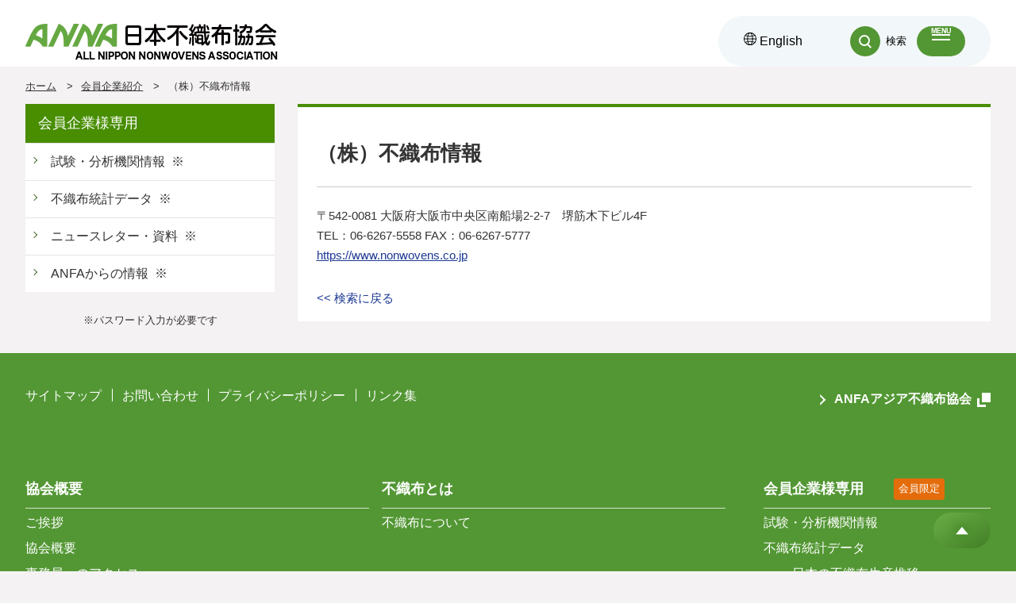

--- FILE ---
content_type: text/html; charset=UTF-8
request_url: https://www.anna.gr.jp/m-company_145.html
body_size: 4708
content:
<!doctype html>
<html lang="ja">
<head>
<meta charset="UTF-8">
<meta http-equiv="X-UA-Compatible" content="IE=edge">
<meta name="viewport" content="width=device-width, initial-scale=1, maximum-scale=2"><title>（株）不織布情報｜日本不織布協会ANNA　ALL NIPPON NONWOVENS ASSOCIATION</title>
<link rel="stylesheet" type="text/css" media="all" href="css/import.css">
<!--[if IE]>
<link rel="stylesheet" media="all" href="css/ie8.css">
<![endif]-->



<script type="text/Javascript" src="js/ws.js"></script>
<!-- Google tag (gtag.js) -->
<script async src="https://www.googletagmanager.com/gtag/js?id=G-VP5HL1RL1H"></script>
<script>
  window.dataLayer = window.dataLayer || [];
  function gtag(){dataLayer.push(arguments);}
  gtag('js', new Date());

  gtag('config', 'G-VP5HL1RL1H');
  gtag('config', 'UA-2817688-62');

</script></head>


<body class="m-company">

<div id="page">

<header>

			<h1><a href="./"><img src="./common/logo2.png" alt="日本不織布協会ANNA　ALL NIPPON NONWOVENS ASSOCIATION"></a></h1>
	

	<ul>
		<li>
			<a href="eng">
				<svg class="globe_icon" xmlns="http://www.w3.org/2000/svg" viewBox="0 0 514.64 514.64" style="width: 1em;">
					<defs>
						<style>
						.globe_icon-1{
							fill: none;
							stroke: #000;
							stroke-linecap: round;
							stroke-linejoin: round;
							stroke-width: 30px;
							}
						</style>
					</defs>
					<g class="globe_icon_g">
						<path class="globe_icon-1" d="M499.64,257.32c0,49.23-14.68,95.02-39.9,133.26-43.35,65.7-117.82,109.05-202.42,109.05s-158.8-43.2-202.17-108.7c-25.37-38.3-40.15-84.23-40.15-133.61s13.33-90.68,36.39-127.77c3.47-5.58,7.17-11.01,11.07-16.28C106.58,53.65,177.44,15,257.31,15s150.63,38.59,194.76,98.13c4.04,5.43,7.84,11.04,11.42,16.8,22.92,37.01,36.15,80.66,36.15,127.39Z"/>
						<ellipse class="globe_icon-1" cx="257.32" cy="257.32" rx="103.11" ry="242.32"/>
						<path class="globe_icon-1" d="M452.07,113.13c-44.13,25.39-115.01,41.85-194.92,41.85s-150.53-16.4-194.69-41.71C106.58,53.65,177.44,15,257.31,15s150.63,38.59,194.76,98.13Z"/>
						<path class="globe_icon-1" d="M452.07,401.5c-44.13-25.39-115.01-41.85-194.92-41.85s-150.53,16.4-194.69,41.71c44.12,59.62,114.98,98.27,194.85,98.27s150.63-38.59,194.76-98.13Z"/>
						<polyline class="globe_icon-1" points="15 257.84 154.2 257.84 360.42 257.84 499.64 257.84"/>
					</g>
				</svg>
				English
			</a>
		</li>

		<li id="google_translate">
			<div id="google_translate_element"></div>
			<script type="text/javascript">
				function googleTranslateElementInit() {
					new google.translate.TranslateElement({pageLanguage: 'ja', includedLanguages: 'de,en,es,fr,id,it,ja,ko,th,tr,zh-CN,zh-TW', layout: google.translate.TranslateElement.InlineLayout.SIMPLE}, 'google_translate_element');
				}
			</script>
			<script type="text/javascript" src="//translate.google.com/translate_a/element.js?cb=googleTranslateElementInit"></script>
		</li>

		<li id="google_search">
			<button type="button" onclick="openGSearch();">
				<span>検索</span>
			</button>
		</li>

		<li id="h_burger">
			<button type="button" onclick="openMegaNavi();">
				<span>MENU</span>
			</button>
		</li>

	</ul>
	<script>
		function openMegaNavi(){
			document.querySelector('#h_burger button').classList.toggle('open');
			document.querySelector('body header + div > section.gnav').classList.toggle('open');
			setTimeout(() => {
				if( document.querySelector('body header + div > section.gnav').classList.contains('open')) {
					window.addEventListener('click', this.cevent = out_click_e =>{
						if(!out_click_e.target.closest('body header + div > section.gnav') && !out_click_e.target.closest('#h_burger button')) {
							document.querySelector('body header + div > section.gnav').classList.remove('open');
							document.querySelector('#h_burger button').classList.remove('open');
							setTimeout(() => {
								document.querySelector('body header + div').removeEventListener("click", this.cevent);
							}, 5);
						}
					});
				}
			}, 5);

		}

		function openGSearch(){
			document.querySelector('body header + div > section.gsearch').classList.toggle('open');
			setTimeout(() => {
				if(document.querySelector('body header + div > section.gsearch').classList.contains('open')){
					window.addEventListener('click', this.cevent = out_click_e =>{
						if(!out_click_e.target.closest('body header + div > section.gsearch') && !out_click_e.target.closest('#google_search button')) {
							document.querySelector('body header + div > section.gsearch').classList.remove('open');
							setTimeout(() => {
								document.querySelector('body header + div').removeEventListener("click", this.cevent);
							}, 5);
						}
					});
				}
			}, 5);
		}



		function dontScrollHeader(){
			if(window.scrollY > 5){
				document.querySelector('body header').classList.add('fixed');
			}else{
				document.querySelector('body header').classList.remove('fixed');
			}
		}

		window.addEventListener('scroll', function(w_scroll_e){
			dontScrollHeader();
		});

		window.addEventListener('load', function(w_load_e){
			dontScrollHeader();
		});

	</script>
</header><!--/header-->
<div>
	<section class="gsearch"><!-- Google Site Search -->
			<script>
			(function() {
				var cx = '013143902861258079723:t6ntetjs-14';
				var gcse = document.createElement('script');
				gcse.type = 'text/javascript';
				gcse.async = true;
				gcse.src = 'https://cse.google.com/cse.js?cx=' + cx;
				var s = document.getElementsByTagName('script')[0];
				s.parentNode.insertBefore(gcse, s);
			})();
			</script>
			<gcse:search></gcse:search>


	</section><!--/google_search-->
	<section class="gnav">
		<nav class="gmain">
			<ul>
				<li>
					<dl>
						<dt>協会概要</dt>
									<dd><a href="about-society_1.html">ご挨拶</a></dd>
				<dd><a href="about-society_2.html">協会概要</a></dd>
				<dd><a href="about-society_3.html">事務局へのアクセス</a></dd>
				<dd><a href="about-society_5.html">競争法コンプライアンス規程<br>
遵守事項</a></dd>
						</dl>
					<dl>
						<dt>不織布とは</dt>
									<dd><a href="about-cloth_1.html">不織布について</a></dd>
						</dl>
					<dl>
						<dt>製造工程の種類</dt>
									<dd><a href="manufacturing_2.html">製造工程の種類</a></dd>
						</dl>
					<dl>
						<dt>環境への取り組み</dt>
									<dd><a href="environment_1.html">環境への取り組み</a></dd>
				<dd><a href="environment_2.html">環境にやさしい製品データベース</a></dd>
							<dd><a href="./products/signup.php">ユーザー登録</a></dd>
						<dd><a href="./products/mypage.php">ユーザーマイページ</a><span>会員限定</span></dd>
					</dl>
					<dl>
						<dt>活動スケジュール</dt>
									<dd><a href="activity_1.html">年間活動スケジュール</a></dd>
				<dd><a href="activity_8.html">N-Plus2025展示会 10月15日～17日</a></dd>
				<dd><a href="activity_7.html">新機能性材料展2025出展報告<br>
1月29日～31日</a></dd>
						</dl>
					<dl>
						<dt><a href="m-company_index.php">会員企業紹介</a></dt>
						<dd><a href="m-company_index.php">企業検索</a></dd>
					</dl>
					<dl>
						<dt>統計データ</dt>
									<dd><a href="data_1.html">日本の不織布　生産推移</a></dd>
				<dd><a href="data_2.html">日本の不織布　製法別シェア</a></dd>
				<dd><a href="data_3.html">日本の不織布　用途別シェア</a></dd>
				<dd><a href="data_4.html">不織布の輸出入推移</a></dd>
				<dd><a href="data_5.html">日本の輸出入トップ１０</a></dd>
						</dl>
				</li>
				<li>
				<dl>
						<dt>会員企業様専用<span>会員限定</span></dt>
									<dd>
			<a href="member_4.html">試験・分析機関情報</a>
					</dd>
				<dd>
			<a href="member_3.html">不織布統計データ</a>
								<ul>
						<li><a href="member_5.html">日本の不織布生産推移</a></li>
						<li><a href="member_6.html">日本の不織布 製法別シェア</a></li>
						<li><a href="member_7.html">日本の不織布 用途別シェア</a></li>
						<li><a href="member_8.html">不織布の輸出入推移</a></li>
						<li><a href="member_9.html">日本の輸出入トップ１０</a></li>
						<li><a href="member_10.html">アジア（ANFA）の不織布</a></li>
					</ul>
					</dd>
										<dd>
			<a href="member_17.html">ニュースレター・資料</a>
					</dd>
				<dd>
			<a href="member_16.html">ANFAからの情報</a>
					</dd>
												</dl>
				</li>
			</ul>
		</nav>
		<nav class="gsub">
			
	<ul>
		<li><a href="sitemap.php">サイトマップ</a></li>

					<li><a href="inquiry.php?id=1">お問い合わせ</a></li>
										<li><a href="content_1.html">プライバシーポリシー</a></li>							<li><a href="content_2.html">リンク集</a></li>						</ul>

			<ul>
				<li><a href="https://www.asianonwovens.org/" target="_blank">ANFAアジア不織布協会</a></li>
			</ul>
		</nav>
	</section>
</div>
<div id="content_wrapper">

<ul id="topicpath">
<li class="home"><a href="./">ホーム</a></li>
<li><a href="./m-company_index.php">会員企業紹介</a></li>
<li class="this">（株）不織布情報</li>
</ul>

<div id="main_column">

<h1>（株）不織布情報</h1>


<div id="page_lead" class="detail_text free clearfix"><p>〒542-0081&nbsp;大阪府大阪市中央区南船場2-2-7　堺筋木下ビル4F<br />
TEL：06-6267-5558&nbsp;FAX：06-6267-5777</p>

<p><a href="https://www.nonwovens.co.jp">https://www.nonwovens.co.jp</a></p></div>



<p><a href="./m-company_index.php"><< 検索に戻る</a></p>

<!--/main_column--></div>

<div id="side_column">

<div id="menu">


	<div class="menu about-cloth">
	<h2><a href="javascript: void(0);" onclick="kiChangeClass('side_menu1', 'open_menu');">不織布とは</a><span>不織布とは</span></h2>	<ul id="side_menu">
			<li><a href="about-cloth_1.html">不織布について</a></li>
	</ul>
	</div>

	<div class="menu environment">
	<h2><a href="javascript: void(0);" onclick="kiChangeClass('side_menu1', 'open_menu');">環境への取り組み</a><span>環境への取り組み</span></h2>	<ul id="side_menu">
			<li><a href="environment_1.html">環境への取り組み</a></li>
				<li><a href="environment_2.html">環境にやさしい製品データベース</a></li>
	</ul>
	</div>

	<div class="menu about-society">
	<h2><a href="javascript: void(0);" onclick="kiChangeClass('side_menu1', 'open_menu');">協会概要</a><span>協会概要</span></h2>	<ul id="side_menu">
			<li><a href="about-society_1.html">ご挨拶</a></li>
				<li><a href="about-society_2.html">協会概要</a></li>
				<li><a href="about-society_3.html">事務局へのアクセス</a></li>
				<li><a href="about-society_5.html">競争法コンプライアンス規程<br>
遵守事項</a></li>
	</ul>
	</div>

	<div class="menu activity">
	<h2><a href="javascript: void(0);" onclick="kiChangeClass('side_menu1', 'open_menu');">活動スケジュール</a><span>活動スケジュール</span></h2>	<ul id="side_menu">
			<li><a href="activity_1.html">年間活動スケジュール</a></li>
				<li><a href="activity_8.html">N-Plus2025展示会 10月15日～17日</a></li>
				<li><a href="activity_7.html">新機能性材料展2025出展報告<br>
1月29日～31日</a></li>
	</ul>
	</div>

	<div class="menu manufacturing">
	<h2><a href="javascript: void(0);" onclick="kiChangeClass('side_menu1', 'open_menu');">製造工程の種類</a><span>製造工程の種類</span></h2>	<ul id="side_menu">
			<li><a href="manufacturing_2.html">製造工程の種類</a></li>
	</ul>
	</div>

	<div class="menu data">
	<h2><a href="javascript: void(0);" onclick="kiChangeClass('side_menu1', 'open_menu');">統計データ</a><span>統計データ</span></h2>	<ul id="side_menu">
			<li><a href="data_1.html">日本の不織布　生産推移</a></li>
				<li><a href="data_2.html">日本の不織布　製法別シェア</a></li>
				<li><a href="data_3.html">日本の不織布　用途別シェア</a></li>
				<li><a href="data_4.html">不織布の輸出入推移</a></li>
				<li><a href="data_5.html">日本の輸出入トップ１０</a></li>
	</ul>
	</div>

	

		<div class="menu member">
		<h2><a href="javascript: void(0);" onclick="kiChangeClass('side_menu1', 'open_menu');">会員企業様専用</a><span>会員企業様専用</span></h2>		<ul id="side_menu">
			<li><a href="member_4.html">試験・分析機関情報</a></li>
				<li><a href="member_3.html">不織布統計データ</a></li>
										<li><a href="member_17.html">ニュースレター・資料</a></li>
				<li><a href="member_16.html">ANFAからの情報</a></li>
	</ul>
	</div>
	<div class="menu member">
				<p class="note">※パスワード入力が必要です</p>
	</div>

</div>

<!--/side_column--></div>


<!--/content_wrapper--></div>

<section class="pagetop">
	<a href="javascript: window.scroll({ top: 0, behavior: 'smooth' });">Go to Top of This Page</a>
</section>
<script>
var max_num = 6;

window.addEventListener("load", (loadevent) => {

	display_gototop();

});

window.addEventListener('scroll', function (event){

	display_gototop();

});

var gototop_ex = false;

function display_gototop(){

	var gototop_obj = document.querySelector('body > section.pagetop');

	if (!gototop_ex && window.pageYOffset > 200 && gototop_obj != null) {
		gototop_obj.style.opacity = "1";
		gototop_ex = true;
	} else if (window.pageYOffset < 200 && gototop_obj != null) {
		gototop_obj.style.opacity = "0";
		gototop_ex = false;
	}

}

</script>
<footer>

	<section class="gnav">
		<nav class="gsub">
			
	<ul>
		<li><a href="sitemap.php">サイトマップ</a></li>

					<li><a href="inquiry.php?id=1">お問い合わせ</a></li>
										<li><a href="content_1.html">プライバシーポリシー</a></li>							<li><a href="content_2.html">リンク集</a></li>						</ul>

			<ul>
				<li><a href="https://www.asianonwovens.org/" target="_blank">ANFAアジア不織布協会</a></li>
			</ul>
		</nav>

		<nav class="gmain">
			<ul>
				<li>
					<dl>
						<dt>協会概要</dt>
									<dd><a href="about-society_1.html">ご挨拶</a></dd>
				<dd><a href="about-society_2.html">協会概要</a></dd>
				<dd><a href="about-society_3.html">事務局へのアクセス</a></dd>
				<dd><a href="about-society_5.html">競争法コンプライアンス規程<br>
遵守事項</a></dd>
						</dl>
					<dl>
						<dt>不織布とは</dt>
									<dd><a href="about-cloth_1.html">不織布について</a></dd>
						</dl>
					<dl>
						<dt>製造工程の種類</dt>
									<dd><a href="manufacturing_2.html">製造工程の種類</a></dd>
						</dl>
					<dl>
						<dt>環境への取り組み</dt>
									<dd><a href="environment_1.html">環境への取り組み</a></dd>
				<dd><a href="environment_2.html">環境にやさしい製品データベース</a></dd>
							<dd><a href="./products/signup.php">ユーザー登録</a></dd>
						<dd><a href="./products/mypage.php">ユーザーマイページ</a><span>会員限定</span></dd>
					</dl>
					<dl>
						<dt>活動スケジュール</dt>
									<dd><a href="activity_1.html">年間活動スケジュール</a></dd>
				<dd><a href="activity_8.html">N-Plus2025展示会 10月15日～17日</a></dd>
				<dd><a href="activity_7.html">新機能性材料展2025出展報告<br>
1月29日～31日</a></dd>
						</dl>
					<dl>
						<dt><a href="m-company_index.php">会員企業紹介</a></dt>
						<dd><a href="m-company_index.php">企業検索</a></dd>
					</dl>
					<dl>
						<dt>統計データ</dt>
									<dd><a href="data_1.html">日本の不織布　生産推移</a></dd>
				<dd><a href="data_2.html">日本の不織布　製法別シェア</a></dd>
				<dd><a href="data_3.html">日本の不織布　用途別シェア</a></dd>
				<dd><a href="data_4.html">不織布の輸出入推移</a></dd>
				<dd><a href="data_5.html">日本の輸出入トップ１０</a></dd>
						</dl>
				</li>
				<li>
					<dl>
						<dt>会員企業様専用<span>会員限定</span></dt>
									<dd>
			<a href="member_4.html">試験・分析機関情報</a>
					</dd>
				<dd>
			<a href="member_3.html">不織布統計データ</a>
								<ul>
						<li><a href="member_5.html">日本の不織布生産推移</a></li>
						<li><a href="member_6.html">日本の不織布 製法別シェア</a></li>
						<li><a href="member_7.html">日本の不織布 用途別シェア</a></li>
						<li><a href="member_8.html">不織布の輸出入推移</a></li>
						<li><a href="member_9.html">日本の輸出入トップ１０</a></li>
						<li><a href="member_10.html">アジア（ANFA）の不織布</a></li>
					</ul>
					</dd>
										<dd>
			<a href="member_17.html">ニュースレター・資料</a>
					</dd>
				<dd>
			<a href="member_16.html">ANFAからの情報</a>
					</dd>
												</dl>
				</li>
			</ul>
		</nav>

	</section>

	<p>Copyright &copy; ANNA. All Rights Reserved.</p>
</footer>
<!--/home--></div>

</body>
</html>

--- FILE ---
content_type: text/css
request_url: https://www.anna.gr.jp/css/import.css
body_size: 71
content:
@charset "utf-8";

/*
	Site Name: connetta WEB Smart3
	Description: style import
	Version: 1.0
	Author: DIS_ART_WORKS
*/

/* Set Base Style
----------------------------------------- */
@import "setting.css";
@import "init.css";
@import "base.css";
@import "header.css?nc=20240521";
@import "home.css";
@import "home_op.css";
@import "base_op.css";

@import "page.css";

@import "page_op.css";

@import "inquiry.css";

@import "inquiry_op.css";

@import "entry.css";

@import "entry_op.css";


--- FILE ---
content_type: text/css
request_url: https://www.anna.gr.jp/css/setting.css
body_size: 21
content:
:root {
	--site_width: 1537px;
	--site_padding_side: 1fr;
	--site_color: #333;
	--site_link_color: #1d3994;
}

@media only screen and (max-width: 1609px) {
	:root {
		--site_width: calc(100vw - 4rem);
		--site_padding_side: 2rem;
	}
}

@media only screen and (max-width: 640px) {
	:root {
		--site_width: calc(100vw - 2rem);
		--site_padding_side: 1rem;
	}
}

#content_wrapper {
	padding: 0 var(--site_padding_side);
}


--- FILE ---
content_type: text/css
request_url: https://www.anna.gr.jp/css/init.css
body_size: 1052
content:
@charset "utf-8";

/*
 * Site Name: connetta WEB Smart5
 * File Name init.css
 * Description: initial setting
 * Version: 1.0
 * Author: DIS_ART_WORKS
 */

/* -------------------------------------------------------------------------------- */
/* ---- INIT ------------------------------------------------------------------ */
/* -------------------------------------------------------------------------------- */
:root {
	--site_width: 1537px;
	--site_padding_side: 1fr;
	--site_color: #333;
	--site_link_color: #1d3994;
}

@media only screen and (max-width: 1609px) {
	:root {
		--site_width: calc(100vw - 4rem);
		--site_padding_side: 2rem;
	}
}

@media only screen and (max-width: 640px) {
	:root {
		--site_width: calc(100vw - 2rem);
		--site_padding_side: 1rem;
	}
}

#content_wrapper {
	padding: 0 var(--site_padding_side);
}

/*
init
--------------------*/
html,
body,
div,
span,
object,
iframe,
h1,
h2,
h3,
h4,
h5,
h6,
p,
blockquote,
pre,
abbr,
address,
cite,
code,
del,
dfn,
em,
img,
ins,
kbd,
q,
samp,
small,
strong,
sub,
sup,
var,
b,
i,
dl,
dt,
dd,
ol,
ul,
li,
fieldset,
form,
label,
legend,
table,
caption,
tbody,
tfoot,
thead,
tr,
th,
td,
article,
aside,
dialog,
figure,
footer,
header,
hgroup,
menu,
nav,
section,
time,
mark,
audio,
video {
	margin: 0;
	padding: 0;
	font-size: 100%;
	font-weight: normal;
	list-style: none;
}

/*
base tag setting
--------------------*/
html {
	font-size: 100%;
}

body {
	-ms-text-size-adjust: 100%;
	-webkit-text-size-adjust: 100%;
	font-family: "游ゴシック", YuGothic, "ヒラギノ角ゴ ProN W3", "Hiragino Kaku Gothic ProN", "メイリオ", Meiryo, sans-serif;
	font-size: 16px;
	color: #333;
	line-height: 1.75;
	word-break: break-word;
	background: #f4f2f3;
}

img {
	max-width: 100%;
	height: auto;
	border: none;
	vertical-align: bottom;
}

table {
	border-collapse: collapse;
	border-spacing: 0;
	max-width: 100% !important;
}

table td,
table th {
	border-width: 1px;
	border-style: solid;
}

a {
	color: #1d3994;
	text-decoration: none;
	outline: none;
}

a:hover {
	text-decoration: underline;
}

/* base id setting
-------------------------------------------------------------------------------------*/
#header_wrapper:before,
#content_wrapper:before,
#footer_wrapper:before,
#header:before,
#footer:before,
#topicpath:before,
#header_wrapper:after,
#content_wrapper:after,
#footer_wrapper:after,
#header:after,
#footer:after,
#topicpath:after {
	content: "";
	display: table;
}

#header_wrapper:after,
#content_wrapper:after,
#footer_wrapper:after,
#header:after,
#footer:after,
#topicpath:after {
	clear: both;
}

#header_wrapper,
#content_wrapper,
#footer_wrapper,
#header,
#footer,
#topicpath {
	zoom: 1;
}

#header_wrapper,
#content_wrapper,
#footer_wrapper {
	width: 100%;
}

#header,
#content_wrapper,
#main_images,
#footer {
	margin: 0 auto;
	text-align: left;
}



/*width setting
---------------------------------------------------------------*/
#header,
#main_images {
	max-width: 1537px;
}

#main_column {
	width: 70.409%;
}

#side_column {
	width: 25.834%;
}

--- FILE ---
content_type: text/css
request_url: https://www.anna.gr.jp/css/base.css
body_size: 6326
content:
@charset "utf-8";

/*
 * Site Name: connetta WEB Smart5
 * File Name base.css
 * Description: Basic Style
 * Version: 1.0
 * Author: DIS_ART_WORKS
 */


/*
 base tag
 ------------------------------------------------- */
h1{
	padding: 0;
	color: #112788;
	line-height: 2.2em;
	background-color: #fff;
	border-bottom: 1px solid #e6e6e6;
	margin: 0 0 0.75em;
	font-size: 2.4em;
}

#header h1,
#header p#title{
	position: inherit;
	height: auto;
	padding: 24px 0;
	line-height: 1;
	background: none;
	margin: 0;
	border: none;
	float: left;
	font-size: 0;
}

#header h1 + #group,
#header p#title + #group{
	margin-top: 30px;
	margin-left: 24px;
}

#header #language_select{
	margin-left: 24px;
	margin-top: 24px;
	float: left;
}

#header #language_select li{
	float:left;
	margin-left:8px;
}

#header #language_select li;first-child{
	margin-left:0px;
}

#header #navs_wrapper{
	clear:both;
}

#header #header_right{
    top: 0;
    right: 0;
}

#header_contact{
	position: absolute;
    top: 96px;
    right: 0;
}

#header_contact a{
    display: inline-block;
    background: #f9960e;
    color: #fff;
    border-radius: 20px;
    padding: 4px 24px;
	text-decoration: none;
}

#header_contact a:before{
	content: url(../common/icon_mail.png);
    margin-right: 4px;
}

#header_contact a:hover{
	opacity: 0.8;
}

#header_mail{
    position: absolute;
	top: 14px;
    right: 286px;
}

#header_tel{
    position: absolute;
    top: 0;
    right: 0;
}

#header_mail a:hover,
#header_tel a:hover{
	opacity: 0.8;
}

#header_sub_menu{
    position: absolute;
    right: 0;
    top: 32px;
}

#header_sub_menu li a{
	display: inline-block;
    padding: 8px 12px;
    color: #fff;
	min-width: 100px;
	text-align: center;
    border-radius: 4px;
}

#header_sub_menu li a:hover{
	opacity: 0.7;
	text-decoration: none;
}

h2 {
	position: relative;
	line-height: 1.4;
	font-size: 1.25em;
	padding: 16px 0;
	margin: 0 0 1em;
	font-size: 1.4em;
    font-weight: bold;
}

/*for sitemap*/
#page h2 a,
#page h2 span {
	font-weight: bold;
	color: #333;
	cursor: pointer;
	display: block;
}

/*
#page h2:hover,
#page h2 a:hover{
	transition: background-color 300ms;
	background-color: #678152;
	text-decoration: none;
}
*/

#side_column h2 {
	padding: 0.5em;
	color: #FFFFFF;
	line-height: 1.4;
	font-weight: normal;
	background: #488e00;
	margin: 0 0 2em;
	border: none;
}



#page h3{
	position: relative;
	line-height: 1.4;
	font-size: 1.25em;
	font-weight: bold;
	margin-top: 1.6em;
	margin-bottom: 0.8em;
    padding: 4px 0;
    border-bottom: 1px dotted #aaa;
}

#page h3:before{
/*
	content: url(../images/page/h_catch.png);
    position: relative;
    top: 4px;
    margin-right: 12px;
*/
}

/* base class
----------------------------------------------------------- */

/* For modern browsers */
.clearfix:before,
.clearfix:after {
	content: "";
	display: table;
}

.clearfix:after {
	clear: both;
}

/* For IE 6/7 (trigger hasLayout) */
.clearfix {
	zoom: 1;
}

.clearfix:before,
.clearfix:after {
	content:"";
	display:table;
}

.clearfix:after {
	clear:both;
}

.disp_none{
	display: none;
}









/* Base Contents, Layout
----------------------------------------------------------- */

/* --- head --- */
#header_wrapper{
	position: static;
	background: #fff;
}

#header {
	position: relative;
	width: 1200px;
}

#header #site_lead {
    line-height: 1.4;
    font-size: 0.72em;
    padding: 16px 0 0;
    width: 50%;
    box-sizing: border-box;
}

#header #header_top_right{
	line-height: 1.6;
	font-size: 0.8em;
	width: 40%;
	float: right;
	padding: 20px 0px 0px;
	box-sizing: border-box;
}

#header #header_top_right ul{
	float: left;
	margin-right: 8px;
	margin-top: 8px;
	font-size: 96%;
}

#header #header_top_right li{
	display: inline-block;
	margin-left: 8px;
	padding-left: 16px;
}

#header #header_top_right li:first-child{
	margin-left: 0px;
}

#header #header_top_right li a{
	color: #333;
    position: relative;
	padding-left: 0;
}

#header #header_top_right li.contact a{
    position: relative;
}

#header #header_top_right li.contact a:before{
	content: url(../common/icon_contact.png);
    position: relative;
    top: 2px;
}

#header #header_right .google_search{
    position: absolute;
    right: 0;
    top: 28px;
    width: 184px;
}

/* google search */
input.gsc-input, .gsc-input-box, .gsc-input-box-hover, .gsc-input-box-focus{
	border: 1px solid #ccc !important;
	padding: 6px;
}

table.gsc-search-box{
	margin-bottom: 0px !important;
	position: relative;
}

.cse .gsc-control-cse,
.gsc-control-cse{
	padding: 0em !important;
}

input.gsc-search-button{
	border: none !important;
}

.gsc-control-cse{
	background: none !important;
	border: none !important;
}

.gsc-search-box-tools .gsc-search-box .gsc-input{
	border: none !important;
	padding: 0 !important;
}

table.gsc-search-box td{
	border: none !important;
	vertical-align: top !important;
}

table.gsc-search-box td input.gsc-search-button{
    position: absolute;
    top: 0px;
    right: 0px;
}

form.gsc-search-box{
	margin-bottom: 0px !important;
}

.gsib_a{
	padding: 1px 0 0 27px !important;
	padding: 0 !important;
}

.gsc-input-box{
	height: 20px !important;
	margin-bottom: 0 !important;
}

.cse .gsc-search-button input.gsc-search-button-v2, input.gsc-search-button-v2{
    height: 14px !important;
    padding: 10px 10px !important;
    margin-top: 0px !important;
}

div#google_translate{
    position: absolute;
    right: 200px;
    top: 30px;
    width: auto;
	text-align: right;
}

#header #header_top_right ul#h_sub_menu_btn{
	float: right;
	margin-top: 10px;
	margin-right: 0px;
}

#header #header_top_right ul#h_sub_menu_btn li{
	padding-left: 0;
}

#header #header_top_right ul#h_sub_menu_btn li a{
	display: table-cell;
    width: 160px;
    height: 32px;
    vertical-align: middle;
    background: #e9f8ff;
	color: #333;
	font-weight: bold;
	line-height: 1.4;
    text-align: center;
	text-decoration: none;
}

#header #header_top_right ul#h_sub_menu_btn li a:hover{
    background: #F12E44;
	color: #fff;
}

#header #header_top_right ul#h_sub_menu_btn li.contact a{
    background: #e88100;
	color: #fff;
}

#header #header_top_right ul#h_sub_menu_btn li.contact a:hover{
    background: #F12E44;
	color: #fff;
}





.main_image{
	display: table;
}

.main_image .va{
	height: 160px;
	display: table-cell;
	vertical-align: middle;
}

.main_image p{
	max-width: 1200px;
	margin: 0 auto;
	text-align: left;
}

.main_image p img{
	width:auto !important;
}

/* --- main --- */
#content_wrapper {
	position: relative;
	width: 1200px;
	margin: 0 auto;
}

#main_column {
	float: right;
	width: 71.834%;
/*	width: 69.834%;*/
	font-size: 92%;
	margin: 12px 0 40px;
	border-top: 4px solid #488e00;
	background-color: #fff;
	padding: 16px 24px;
	box-sizing: border-box;
}

#main_column h1{
	color: #333;
	line-height: 1.4em;
	margin: 0 0 24px;
	padding: 24px 0;
    font-size: 176%;
    font-weight: bold;
    border-bottom: 1px solid #ccc;
}

#main_column h2{
	padding: 12px 16px;
    color: #333;
	background: #f4f6f8;
	border-left: 4px solid #488e00;
}

h1,
h2,
#page_lead,
.paragraph_lead{
	margin-left: 0px;
	margin-right: 0px;
}

.paragraph_lead_img{
	text-align: center;
}

.paragraph_lead_img img{
	max-width: 100%;
	width: auto;
	margin: auto;
}

#page_lead{
	margin-top: 24px;
}

#internal_link,
.paragraph{
	margin-left: 0px;
	margin-right: 0px;
}


/* --- side --- */
#side_column {
	float: left;
	padding: 0.75em 0 0;
}

#side_column .menu {
	margin-bottom: 1em;
	background: #0091d2;
}

#side_column .menu dt,
#side_column .menu h2{
	padding: 0;
	display: block;
	margin-bottom: 0;
	height: auto;
}

#side_column .menu h2 a,
#side_column .menu h2 span{
	display: block;
	text-align: left;
	padding: 12px 16px;
	line-height: 1.4em;
	color: #fff;
	font-weight: normal;
	font-size: 80%;
	cursor: default !important;
}

/*
#side_column .menu h2 a:before,
#side_column .menu h2 span:before{
	content: url(../images/page/side_nav_h.png);
	position: absolute;
	left: 0px;
	top: 6px;
}
*/

#side_column .menu h2 a{
	overflow: visible;
	display: none;
}

#side_column .menu h2 a:hover{
	text-decoration: none;
}

#side_column .menu ul{
	list-style: none;
	background-color:#fff;
}

#side_column .menu ul + ul{
	border-top: 1px solid #e5e5e5;
}

#side_column .menu dd,
#side_column .menu li{
	padding: 0;
}

#side_column .menu dd a,
#side_column .menu li a{
	display: block;
	line-height: 1.4em;
	padding: 12px 12px 12px 32px;
	color: #333;
	font-size: 100%;
	position: relative;
	border-top: 1px solid #e5e5e5;
	text-decoration: none;
}

#side_column .menu dd:first-child a,
#side_column .menu li:first-child a{
	/*border-top: none;*/
}

#side_column .menu li.current a,
#side_column .menu dd.current a{
	font-weight: normal;
	color: #333;
	background-color: #f3faec;
}

#side_column .menu dd a:hover,
#side_column .menu li a:hover{
	transition: background-color 300ms;
	background-color: #f3faec;
	color: #333;
	text-decoration: none;
}

/*
#side_column .menu dd a:before,
#side_column .menu li a:before{
	content: url(../common/catch_menu.png);
	position: absolute;
    top: 0.7em;
	left: 16px;
}

#side_column .menu dd.child a:before,
#side_column .menu li.child a:before{
	content: "-";
	left: 0.3em;
}
*/


#side_column .menu .parent a{
	display: block;
	line-height: 1.4em;
	padding: 12px 8px 12px 20px;
	color: #333;
	font-size: 80%;
	position: relative;
	background: #fff;
	border-top: 1px solid #e5e5e5;
	position: relative;
}

#side_column .menu .parent a:hover{
	transition: background-color 300ms;
    background-color: #e9f8ff;
    color: #333;
    text-decoration: none;
}

#side_column .menu .parent a:before{
	content: '';
    width: 6px;
    height: 6px;
    border: 0px;
    border-right: solid 2px #333;
    border-bottom: solid 2px #333;
    -ms-transform: rotate(45deg);
    -webkit-transform: rotate(45deg);
    transform: rotate(45deg);
    position: absolute;
    top: 50%;
    right: 0;
    margin-top: -6px;
    margin-right: 16px;
}

#side_column .menu .parent.on a:before{
	content: '';
    width: 6px;
    height: 6px;
    border: 0px;
    border-left: solid 2px #333;
    border-top: solid 2px #333;
    -ms-transform: rotate(45deg);
    -webkit-transform: rotate(45deg);
    transform: rotate(45deg);
    position: absolute;
    top: 50%;
    right: 0;
    margin-top: -2px;
    margin-right: 16px;
}

#side_column .menu .parent + .side_menu{
	display: none;
}

#side_column .menu .parent + .side_menu li a:before{
	content: "-";
	margin-right: 8px;
}


#side_column .menu dd a:before,
#side_column .menu li a:before{
	position: absolute;
    border-top: 1px solid #325a12;
    border-right: 1px solid #325a12;
    content: "";
    width: 5px;
    height: 5px;
    left: 0.5em;
    top: 1.1em;
	margin-top: 0;
	transform: rotate(45deg);
	-webkit-transform: rotate(45deg);
	border: none\9;
	background-color: #325a12\9;
}

#side_column .menu dd a:hover:before,
#side_column .menu li a:hover:before{
}

#side_column .menu dd.current a:before,
#side_column .menu li.current a:before{
}

#side_column .menu dd.current a:hover:before,
#side_column .menu li.current a:hover:before{
}

#side_column #empty a {
	display: block;
	padding: 8px;
	background-color: #004b85;
	color: #fff;
	margin-bottom: 16px;
	font-size: 92%;
}

#side_column #empty a:before {
	content: url(../common/catch_menu.png);
	vertical-align: middle;
	margin-right: 8px;
	margin-left: 8px;
}

#side_column #empty a:hover {
	text-decoration:none;
	-moz-opacity: 0.7;
	opacity: 0.7;
	filter:alpha(opacity=70);
}

#side_column #home a {
	display: block;
	padding: 8px;
	background-color: #004b85;
	color: #fff;
	margin-bottom: 16px;
	font-size: 92%;
}

#side_column #home a:before {
	content: url(../common/catch_menu.png);
	vertical-align: middle;
	margin-right: 8px;
	margin-left: 8px;
}

#side_column #home a:hover {
	text-decoration:none;
	-moz-opacity: 0.7;
	opacity: 0.7;
	filter:alpha(opacity=70);
}



#side_column #menu .submenuwrap ul{
	display: none;
}

#side_column #menu .submenuwrap ul a:before{
	content: none;
    position: absolute;
    left: 12px;
    top: 1em;
}



#bottom_buttons{
	clear:both;
}

/* --- footer --- */
#footer{
	background: #488e00;
    color: #fff;
	padding: 16px 0 80px;
}

#footer_wrapper_top {
    overflow: hidden;
    width: 1200px;
    margin: 0 auto;
}

#footer_wrapper_top *{
	color: #fff;
}

#footer_wrapper_bottom {
    overflow: hidden;
	padding: 8px 0;
}

#footer_wrapper p{
	padding: 8px 0;
	font-size: 80%;
}

#footer_nav_wrapper {
	padding: 0 0 16px;
}



#footer_wrapper_top #footer_top{
	width: 1200px;
	margin: 0 auto;
	padding: 8px 0;
    overflow: hidden;
}

#footer_wrapper_top #footer_top #footer_top_left{
	float: left;
}

#footer_wrapper_top #footer_top #logo_footer{
    float: left;
    margin-right: 32px;
}

ul#footer_tel {
    float: left;
	line-height: 1.4;
    position: relative;
    top: 14px;
}

ul#footer_tel li.number{
	text-decoration: none;
    font-weight: bold;
    font-size: 100%;
}

ul#footer_tel li.number:before{
    content: url(../common/icon_tel_footer.png);
    position: relative;
    top: 2px;
    margin-right: 4px;
}

ul#footer_tel li.desc{
    font-size: 80%;
}

ul#main_nav_footer{
	font-size: 80%;
	position: relative;
    top: 15px;
}

ul#main_nav_footer li{
	display: inline;
    margin-left: 1em;
	white-space: nowrap;
}

ul#main_nav_footer li:after{
	content: url(../common/arrow_footer.png);
    position: relative;
    top: 1px;
    margin-left: 4px;
}

#footer_wrapper_bottom #footer_bottom{
	width: 1200px;
	margin: 0 auto;
}

#footer_wrapper_bottom #footer_bottom #footer_bottom_left{
	float: left;
	padding: 16px 0;
}

#footer_wrapper_bottom #footer_bottom #footer_bottom_right{
	float: right;
}

#footer_nav_wrapper > ul{
	max-width: 1200px;
	margin: 0 auto;
}

#footer_nav_wrapper *{
	font-size: 92%;
}

#footer_nav_wrapper li{
	padding: 0 8px;
	display: inline;
}

#footer_nav_wrapper li a:before{
	content: url(../common/catch_yellow.png);
	vertical-align: middle;
	margin-right: 8px;
}

#footer_nav_wrapper li a{
	color: #333;
}

#footer #footer_nav_wrap {
	background: #f7f7f7;
}

#footer ul#footer_nav {
    float: left;
    font-size: 92%;
}

#footer ul#footer_nav li {
	display: inline;
}

#footer ul#footer_nav li a{
	line-height: 1.6em;
	padding: 8px 0 0 16px;
	margin-left: 16px;
    position: relative;
    font-size: 80%;
	white-space: nowrap;
}

#footer ul#footer_nav li:first-child a{
	margin-left: 0;
}

#footer ul#footer_nav li a:before,
#footer ul#footer_nav li a:before{
	position: absolute;
    border-top: 1px solid #fff;
    border-right: 1px solid #fff;
    content: "";
    width: 5px;
    height: 5px;
    left: 0;
    top: 1em;
	margin-top: 0;
	transform: rotate(45deg);
	-webkit-transform: rotate(45deg);
}

#footer_wrapper .title,
#footer_wrapper .zip,
#footer_wrapper .address,
#footer_wrapper .tel,
#footer_wrapper .fax{
	white-space: nowrap;
	display:inline-block;
	margin-right: 1em;
}

#footer #footer_copyright {
	float: right;
	margin: 0 auto;
	text-align: center;
	font-size: 80%;
	word-break: break-word;
}

#footer #logo_footer {
	float: left;
}

#footer #logo_footer img{
    vertical-align: top;
    position: relative;
    top: 0.5em;
    margin-right: 24px;
}

#footer #footer_lead {
	float: left;
	text-align: left;
	font-size: 72%;
	color: #fff;
}








/* head nav
------------------------------------------------------------ */

/* --- trigger of slide nav --- */
#open_navs{
	display: none;
}

.open_navs{
	position: fixed;
	background-color: #67A139;
	width: 40px;
	height: 40px;
	display: none;
	border-radius:4px;
	-webkit-border-radius: 4px;
	-moz-border-radius: 4px;
	z-index: 1500;
	overflow: hidden;
	color: #fff;
	border: 2px solid #fff;
}

.open_navs a{
	display: block;
	background-color: #67A139;
	background: -moz-linear-gradient(top, #fff, #fff 50%, #67A139 50%, #67A139);
	background: -webkit-linear-gradient(top, #fff, #fff 50%, #67A139 50%, #67A139);
	background: linear-gradient(top, #fff, #fff 50%, #67A139 50%, #67A139);
	background-size: 12px 12px;
	width:30px;
	height:30px;
	z-index: 1501;
}

.open_navs a span{
	display: none;
	width:100%;
	height:30px;
	line-height: 50px;
	font-weight: bold;
	color: #fff;
	font-size: 13px;
	text-align: center;
}

.open_navs a:hover{
	text-decoration: none;
}

/* --- base of slide nav --- */
#nav_home{
	display: none;
}

#navs_wrapper_a span{
	display: none;
}

#fcontents_nav{
	display: none;
}

#navs_wrapper{
	z-index: 0;
    width: 1200px;
    margin: 0 auto;
}

#header #navs_wrapper_p a{
	display: none;
	position: fixed;
	width: 0%;
	height: 0%;
	z-index: 0;
}

#header #navs_wrapper_p a.navs_wrapper_a{
	position: fixed;
	display: block;
	width: 100%;
	height: 100%;
	z-index: 30;
	cursor: pointer;
}

/* --- header inquiry --- */
#inquiry_text{
	position: absolute;
	right: 0;
	top: 2px;
	font-size: 84%;
	font-weight: bold;
}

#tel{
	position: absolute;
	right: 224px;
	top: 28px;
}

/* --- header sub nav --- */
ul#sub_nav {
	position: absolute;
	/*right: 224px;*/
	right: 352px;
    top: -66px;
    bottom: auto;
}

ul.nopain {
	bottom: -24px;
}

ul.wizpain {
	bottom: 4.5em;
}

ul#sub_nav li {
	display: inline;
}

ul#sub_nav li a {
    line-height: 1;
    color: #333;
    font-size: 80%;
    position: relative;
    margin-left: 32px;
    font-weight: normal;
}

ul#sub_nav li:first-child a {
	margin-left: 0;
}

ul#sub_nav li a:hover {
	text-decoration: underline;
}

ul#sub_nav li:nth-child(1) a:before {
	content: url(../common/icon_home.png);
	margin-right: 4px;
}

ul#sub_nav li:nth-child(2) a:before {
	content: url(../common/icon_sitemap.png);
	margin-right: 4px;
}

ul#sub_nav li:nth-child(3) a:before {
	content: url(../common/icon_arrow_g.png);
	margin-right: 4px;
}

/* --- header main nav --- */
#navs{
	width: 100%;
	position: relative;
    margin-bottom: 8px;
}

ul#main_nav {
	display: table;
	width: 1200px;
	clear: both;
	margin: 0 auto;
    text-align: left;
}

ul#main_nav li {
	display: inline;
}

ul#main_nav li a {
	display: inline-block;
    color: #555555;
    line-height: 1;
    font-size: 100%;
    padding: 8px 0;
    margin-right: 32px;
    border-bottom: 2px solid #fff;
    font-weight: bold;
    position: relative;
    box-sizing: border-box;
    white-space: nowrap;
}

ul#main_nav li a:hover{
	transition: background-color 500ms;
	text-decoration: none;
}

ul#main_nav li a:hover{
	border-bottom: 2px solid #86ca3f;
}

ul#main_nav li a:hover,
ul#main_nav li.current a {
	border-bottom: 2px solid #86ca3f;
}

/*
ul#main_nav li a:hover:after,
ul#main_nav li.current a:after {
	content: "";
	border-bottom: 6px solid #FFCF0E;
	display: block;
	position: absolute;
	bottom: 0px;
	left: 6%;
	width: 90%;
}
*/
ul#main_nav li a span{
	font-weight: bold;
	white-space: nowrap;
}






ul#main_nav li a .en {
	display: block;
	font-size: 64%;
	text-transform: capitalize;
	font-weight: normal;
}

ul#main_ex_nav {
	float: right;
}

ul#main_ex_nav li{
	float: left;
}

ul#main_ex_nav li a{
	width: 181px;
	height: 54px;
	text-align: center;
	text-decoration: none;
	font-weight: bold;
	color: #fff;
	line-height: 18px;
	padding-top: 10px;
	box-sizing: border-box;
}

ul#main_ex_nav li a:hover{
	-moz-opacity: 0.7;
	opacity: 0.7;
	filter:alpha(opacity=70);
}


/* --- side nav in header --- */
.header_side_menu{
	display: none;
	padding-top: 1em;
}


/* Banner
----------------------------------------------------------- */
ul#side_banner,
ul#bottom_banner {
	clear: both;
	padding: 2em 0 0;
	margin: 0;
	width: 100%;
	line-height: 1;
	list-style-type:none;
}

ul#side_banner{
	padding: 0;
	box-sizing: border-box;
	border-radius: 3px 3px 3px 3px;
	-webkit-border-radius: 3px;
	-moz-border-radius: 3px;
}


ul#side_banner li{
	display: block;
	margin: 10px 0 0;
	padding: 0;
}

ul#side_banner li:first-child{
	margin: 0;
}

ul#bottom_banner {
	padding: 2em 0;
}


ul#bottom_banner li{
	display:inline-block;
	margin:0 0.5% 5px 0;
	padding:0;
	width: 19.6%;
}

ul#side_banner li img,
ul#bottom_banner li img{
	width: 100%;
	max-width: 310px;
	vertical-align:bottom;
}

ul#side_banner li a,
ul#bottom_banner li a{
	text-decoration: none;
}

ul#side_banner li a:hover img,
ul#bottom_banner li a:hover img{
	text-decoration: none;
	-moz-opacity: 0.7;
	opacity: 0.7;
	filter:alpha(opacity=70);
}

ul#side_banner li:nth-child(5n),
ul#bottom_banner li:nth-child(5n){
	margin-right:0;
}

/* Page Component
----------------------------------------------------------- */

/* --- to top --- */
.go_to_top{
	clear: both;
	text-align: right;
	margin-bottom: 0;
	position: fixed;
	/*position: static;*/
	bottom: 4%;
	right: 4%;
}

.go_to_top a{
	display: block;
	width: auto;
	float: right;
}

.go_to_top a:hover{
	transition: all 300ms;
	-moz-opacity: 0.7;
	opacity: 0.7;
	filter: alpha(opacity=70);
}


/* --- topic path(pankuzu) --- */
ul#topicpath {
	font-size: 80%;
	padding: 15px 0 0;
}

ul#topicpath li {
	float: left;
	line-height: 1.6em;
	padding: 0 1em 0 1.5em;
	list-style-type: none;
	font-size: 0.98em;
	position: relative;
	color: #333;
}

ul#topicpath li a{
	color: #333 !important;
	text-decoration: underline;
}

ul#topicpath li a:hover{
	text-decoration: none;
}

ul#topicpath li:before {
	content: ">";
	position: absolute;
	left: 0;
}

ul#topicpath li.home {
	padding-left: 0;
}

ul#topicpath li.home:before {
	display: none;
}

ul#topicpath li.home a {
	display:block;
}

ul#topicpath li.home a:hover {

}

ul#topicpath li.this {

}

/* Others
----------------------------------------------------------- */

/* --- modify strigns contents --- */

.free {
	margin-bottom: 2em;
	text-align:left;
}
.free a {
	text-decoration: underline;
}


.free table{
	border-collapse:collapse;
	border:1px solid #CCCCCC;
	margin:10px auto 15px;
}

.free table td {
	border:1px solid #CCCCCC;
	padding: 0.5em;
}

.free li{
	padding:0 0 0 0.5em;
}
.free ul,
.free ol{
	list-style-position: outside ;
	margin: 0 0 0 1.5em;
	display: block;
}

.free ul li{
        list-style: inside inherit inherit;
        list-style-type: disc;
}

.free ol li{
        list-style: inside inherit inherit;
        list-style-type: decimal;
}


.free strong{
        font-weight: bold;
}



.new {
    margin: 8px 0 0;
	color: #E4162C;
    font-size: 80%;
    font-weight: bold;
	white-space: nowrap;
}

.new img{
	height: auto !important;
	width: auto;
}

/* Topics Category
----------------------------------------------------------- */
ul#cat_list{
}

ul#cat_list:after{
	content: "";
	clear: both;
	display: block;
}

ul#cat_list li{
	display: inline;
}

ul#cat_list li a{
    display: block;
    width: 13.878%;
    float: left;
    text-align: center;
    padding: 8px 0;
	border-width: 3px;
    border-bottom-style: solid;
	color: #333;
	font-weight: bold;
	margin-left: 0.4%;
	background: #fff;
    position: relative;
}

ul#cat_list li a:hover{
	opacity: 0.8;
	text-decoration: none;
}

ul#cat_list li:first-child a{
	margin-left: 0;
}

.cat{
    display: inline-block;
	white-space: nowrap;
    font-size: 72%;
	padding: 0px 8px;
    min-width: 72px;
    text-align: center;
	background-color: #999;
	position: relative;
	top: -2px;
	color: #fff;
}

#cat_all,
.cat_all{
	border-color: #88cc44;
	background-color: #88cc44;
}

#cat01,
.cat01{
	border-color: #3eba2b;
	background-color: #3eba2b;
}
#cat02,
.cat02{
	border-color: #208dc3;
	background-color: #208dc3;
}
#cat03,
.cat03{
	border-color: #8858aa;
	background-color: #8858aa;
}
#cat04,
.cat04{
	border-color: #c23685;
	background-color: #c23685;
}
#cat05,
.cat05{
	border-color: #e06a3b;
	background-color: #e06a3b;
}
#cat06,
.cat06{
	border-color: #edad0b;
	background-color: #edad0b;
}

ul#cat_list li a.off{
	background-color: #fff;
}

ul#cat_list li a.on{
	color: #fff;
}
ul#cat_list li a.on:after{
	content: "";
	display:block;
	width: 0;
	height: 0;
	border-style: solid;
	border-width: 8px 8px 0 8px;
    position: absolute;
	bottom: -11px;
    margin-left: 44%;
}
ul#cat_list li a#cat_all.on{
	background-color: #88cc44;
}
ul#cat_list li a#cat01.on{
	background-color: #3eba2b;
}
ul#cat_list li a#cat02.on{
	background-color: #208dc3;
}
ul#cat_list li a#cat03.on{
	background-color: #8858aa;
}
ul#cat_list li a#cat04.on{
	background-color: #c23685;
}
ul#cat_list li a#cat05.on{
	background-color: #e06a3b;
}
ul#cat_list li a#cat06.on{
	background-color: #edad0b;
}

ul#cat_list li a#cat_all:after{
	border-color: #88cc44 transparent transparent transparent;
}
ul#cat_list li a#cat01:after{
	border-color: #3eba2b transparent transparent transparent;
}
ul#cat_list li a#cat02:after{
	border-color: #208dc3 transparent transparent transparent;
}
ul#cat_list li a#cat03:after{
	border-color: #8858aa transparent transparent transparent;
}
ul#cat_list li a#cat04:after{
	border-color: #c23685 transparent transparent transparent;
}
ul#cat_list li a#cat05:after{
	border-color: #e06a3b transparent transparent transparent;
}
ul#cat_list li a#cat06:after{
	border-color: #edad0b transparent transparent transparent;
}

/* Side Nav
----------------------------------------------------------- */
#side_column .menu{
}

#home #side_column .menu.page2{
	display: block;
}

body.page1 #side_column .menu.page1{
	display: block;
}

body.page2 #side_column .menu.page2{
	display: block;
}

body.page3 #side_column .menu.page3{
	display: block;
}



.grecaptcha-badge {
	/* bottom: calc(4% + 1em + 60px) !important; */
	bottom: 0.5em !important;
	z-index: 100;
}

--- FILE ---
content_type: text/css
request_url: https://www.anna.gr.jp/css/header.css?nc=20240521
body_size: 4594
content:
body > div > header,
body > div > header+div,
body > div > footer,
body > header,
body > header+div,
body > footer
{
	--header_left_width: 20rem;
	--header_right_width: calc(var(--site_width) - 20rem);
	--header_right_rl_padding: 2rem;
	--text_header_base_color: #000;
	--text_header_highlight_color: #fff;
	--bg_header_color: #fff;
	--bg_header_site_op_color: rgba(0, 0, 0, 0.7);
	--bg_header_point_color0: #f2f7f9;
	--bg_footer_color: #539734;

	--header_resp_display: block;
}






/* -------------------------------------------------------------------------------- */
/* ---- 上書き ------------------------------------------------------------------ */
/* -------------------------------------------------------------------------------- */
#content_wrapper {
	width: var(--site_width);
}

/* -------------------------------------------------------------------------------- */
/* ---- 配置 ------------------------------------------------------------------ */
/* -------------------------------------------------------------------------------- */
body > div > header,
body > header{
    display: grid;
	grid-template:
	". header_logo header_ope ." auto
	/ var(--site_padding_side) var(--header_left_width) var(--header_right_width) var(--site_padding_side);
	justify-content: space-between;
	justify-items: space-between;
	align-items: center;
	padding: 1.25rem 0 0;
	color:  var(--text_header_base_color);
	background-color: var(--bg_header_color);
	position: sticky;
	top: 0;
	left: 0;
	z-index: 10001;
}



@media only screen and (max-width: 800px) {
	body > header,
body > div > header  {

		grid-template:
		". header_logo ." auto
		". header_ope ." auto
		/ var(--site_padding_side) var(--site_width) var(--site_padding_side);
		row-gap: 0.25rem;
	}

}


body section.pagetop {
    /* display: grid;
	grid-template:
	". pagetop." auto
	/ var(--site_padding_side) var(--site_width) var(--site_padding_side);
	justify-content: end;
	justify-items: end;
	align-items: center;
	position: fixed;
	left: 0;
	bottom: 4%;
	width: 100vw;
	text-align: right; */
}


body > div > footer,
body > footer{
    display: grid;
	grid-template:
	". footer_content." auto
	". footer_copy." auto
	/ var(--site_padding_side) var(--site_width) var(--site_padding_side);
	justify-content: space-between;
	justify-items: space-between;
	align-items: center;
	padding: 2.5rem 0 0;
	color:  var(--text_header_highlight_color);
	background-color: var(--bg_footer_color);
}

body > header.fixed,
body > div > header.fixed  {
	box-shadow: 0 0 0.2em 0 rgba(0, 0, 0, 0.1);
}

/* ---- HOME ---- */
body.home > header{
	background: none;
}

body.home > header.fixed{
	background-color: rgba(255, 255, 255, 0.9);
}


/* -------------------------------------------------------------------------------- */
/* ---- BASE ------------------------------------------------------------------ */
/* -------------------------------------------------------------------------------- */

body > header a,
body > div > header a  {
	color:  var(--text_header_base_color);
}

/* -------------------------------------------------------------------------------- */
/* ---- LAYOUT ------------------------------------------------------------------ */
/* -------------------------------------------------------------------------------- */

/* --------------- LOGO --------------- */
body > header > h1,
body > div > header > h1  {
	display: flex;
	align-items: center;
	justify-content: start;
    grid-area: header_logo;
	padding: 0;
	line-height: 1;
	margin: 0;
	border: none;
	background: none;
}



/* --------------- 右 --------------- */
body > header > ul,
body > div > header > ul  {
	display: inline-flex;
	justify-content: flex-start;
	align-items: center;
    grid-area: header_ope;
	justify-self: end;
	height: 4rem;
	padding: 0 var(--header_right_rl_padding);
	border-radius: 2rem;
	background-color: var(--bg_header_point_color0);
}

body > header > ul > li,
body > div > header > ul > li  {
	margin-right: 1.87em;
}


/* --- 英語へ --- */
body > header > ul > li:last-of-type,
body > div > header > ul > li:last-of-type  {
	margin-right: 0
}

body > header > ul li:has(a),
body > div > header > ul li:has(a)  {
	display: var(--header_resp_display);
}

body > header > ul li:has(a) svg,
body > div > header > ul li:has(a) svg  {
	width: 1.2em;
}


/* --- 翻訳 --- */

body > header > ul li#google_translate>,
body > div > header > ul li#google_translate>  {
	display: var(--header_resp_display);
}

body > header > ul li#google_translate>div,
body > div > header > ul li#google_translate>div
body > header > ul li#google_translate>div>div,
body > div > header > ul li#google_translate>div>div
{
	height: 1.5rem;
}

body > header > ul li#google_translate>div>div>div,
body > div > header > ul li#google_translate>div>div>div
{
	margin-top: -0.1rem;
}


/* --- 検索 --- */
body > header > ul li#google_search,
body > div > header > ul li#google_search
{
	padding-right: 1rem;
	display: var(--header_resp_display);
}

body > header > ul li#google_search button,
body > div > header > ul li#google_search button
{
	width: 2.4rem;
	height: 2.4rem;
	border-radius: 50%;
	background-color: #539734;
	overflow: visible;
	position: relative;
	border: none;
	cursor: pointer;
}
body > header > ul li#google_search button::before ,
body > div > header > ul li#google_search button::before   {
	position: absolute;
	content: '';
	display: block;
	width: 0.88rem;
	height: 0.88rem;
	top: calc(50% - 0.44rem - 0.08rem);
	left: calc(50% - 0.44rem - 0.08rem);
	background: rgba(0, 0, 0, 0);
	color: rgba(0, 0, 0, 0);
	border: 2.4px solid #fff;
	border-radius: 50%;
	/* transform: rotate(45deg); */
	box-sizing: border-box;
	/* transition: all 3s; */
}

body > header > ul li#google_search button::after ,
body > div > header > ul li#google_search button::after   {
	position: absolute;
	content: '';
	display: block;
	width: 2.2px;
	height: 0.35rem;
	left: calc(50% - 1.1px + 0.32rem);
	bottom: 0.65rem;
	background: #fff;
	transform: rotate(-45deg);
}

body > header > ul li#google_search button span,
body > div > header > ul li#google_search button span
{
	/* position: absolute; */
	/* right: calc(2.5rem + 0.5rem); */
	margin-left: calc(2.4rem + 0.06rem);
	white-space: nowrap;
}

@media only screen and (max-width: 528px) {

	body > header > ul li#google_translate,
	body > div > header > ul li#google_translate{
		display: none;
	}

	body > header > ul li#google_search,
	body > div > header > ul li#google_search
	 {
		margin-right: 1rem;
		padding-right: 0;
	}

	body > header > ul li#google_search button span,
	body > div > header > ul li#google_search button span
	{
		display: none;
	}

}

/* --- バーガーボタン --- */
body > header > ul li#h_burger button,
body > div > header > ul li#h_burger button
{
	display: flex;
	justify-content: center;
	align-items: end;
	width: 3.8rem;
	height: 2.4rem;
	border-radius: 1.2rem;
	background-color: #539734;
	overflow: visible;
	position: relative;
	border: none;
	cursor: pointer;
}

body > header > ul li#h_burger button::before ,
body > div > header > ul li#h_burger button::before   {
	position: absolute;
	content: '';
	display: block;
	width: 1.4rem;
	height: 0.14rem;
	top: 0.625rem;
	left: calc(50% - (1.4rem / 2));
	background: #fff;
	transition: all 0.5s;
}

body > header > ul li#h_burger button::after ,
body > div > header > ul li#h_burger button::after   {
	position: absolute;
	content: '';
	display: block;
	width: 1.4rem;
	height: 0.14rem;
	top: 1rem;
	left: calc(50% - (1.4rem / 2));
	background: #fff;
	transition: all 0.5s;
}

body > header > ul li#h_burger button span,
body > div > header > ul li#h_burger button span
{
	display: block;
	padding-bottom: 0.24rem;
	color: var(--text_header_highlight_color);
	font-size: 0.7em;
	font-weight: bold;
	white-space: nowrap;
	letter-spacing: -0.08em;
	transition: all 0.5s;
}

/*  オープン  */
body > header > ul li#h_burger button.open::before ,
body > div > header > ul li#h_burger button.open::before   {
	top: calc(1.2rem - 0.07rem);
	left: calc(50% - (1.4rem / 2));
	transform: rotate(25deg);
	transform-origin: center;
}

body > header > ul li#h_burger button.open::after ,
body > div > header > ul li#h_burger button.open::after   {
	top: calc(1.2rem - 0.07rem);
	left: calc(50% - (1.4rem / 2));
	transform: rotate(-25deg);
	transform-origin: center;
}

body > header > ul li#h_burger button.open span,
body > div > header > ul li#h_burger button.open span
{
	opacity: 0;
}


/* -------------------------------------------------------------------------------- */
/* ---- 開閉部分 ------------------------------------------------------------------ */
/* -------------------------------------------------------------------------------- */

/* --------------- base --------------- */
body > header+div,
body > div > header+div  {
	display: contents;
	opacity: 0;
	transition: all 0.5s;
}


body > header+div:has(section.open),
body > div > header+div:has(section.open),
body > header+div:has(nav.open),
body > div > header+div:has(nav.open)
{
	display: block;
	position: fixed;
	/* position: absolute; */
	top: unset;
	left: 0;
	width: 100vw;
	height: 100%;
	max-height: 100vh;
	overflow-y: scroll;
	background-color: var(--bg_header_site_op_color);
	z-index: 10000;
	opacity: 1;
}


/* ---------------------------------- 検索・ナビ共通 ---------------------------------- */
body > header+div section,
body > div > header+div section  {
	display: none;
	opacity: 0;
	transition: all 0.5s;
}

body > header+div section.open,
body > div > header+div section.open  {
	position: absolute;
	/* position: sticky; */
	display: block;
	background-color: rgba(70, 139, 41, 1);
	width: calc(100vw - 4rem);
	padding: 2rem;
	text-align: center;
	opacity: 1;
}

/* ---------------------------------- 検索 ---------------------------------- */
body > header+div section.gsearch.open > *,
body > div > header+div section.gsearch.open > *  {
	max-width: 600px;
	margin: 0 auto;
}

body > header+div section.gsearch button.gsc-search-button,
body > div > header+div section.gsearch button.gsc-search-button,
body > header+div section.gsearch button.gsc-search-button:hover,
body > div > header+div section.gsearch button.gsc-search-button:hover
 {
	position: absolute;
	width: 1em;
	height: 56%;
	top: 22%;
	right: 2em;
	transition: all 3s;
	border: none;
	background: right center url(../common/mglass.svg) no-repeat;
	background-size: contain;
}

body > header+div section.gsearch button.gsc-search-button>svg ,
body > div > header+div section.gsearch button.gsc-search-button>svg   {
	display: none;
}


body > header+div section.gsearch .gsc-input-box,
body > div > header+div section.gsearch .gsc-input-box  {
	height: 1.6em !important;
	line-height: 1.6em;
	padding: 0.4em;
	border-radius: 1.25em;
	border: none;
}

body > header+div section.gsearch button.gsc-search-button,
body > div > header+div section.gsearch button.gsc-search-button,
body > header+div section.gsearch .gsc-input-box,
body > div > header+div section.gsearch .gsc-input-box,
body > header+div section.gsearch .gsc-input-box input,
body > div > header+div section.gsearch .gsc-input-box input
{
	font-size: 18px;
	line-height: 1.6em;
}

body > header+div section.gsearch .gsc-results-wrapper-overlay ,
body > div > header+div section.gsearch .gsc-results-wrapper-overlay   {
	top: 15rem;
	height: 70%;
}

/* -------------------------------------------------------------------------------- */
/* ---- メインナビ ------------------------------------------------------------------ */
/* -------------------------------------------------------------------------------- */

/* ---- レイアウト ---- */
section.gnav.open{
	position: absolute;

	display: grid;
	grid-template:
	". mainnav ." auto
	". subnav ." auto
	/ var(--site_padding_side) var(--site_width) var(--site_padding_side);

	background-color: rgba(70, 139, 41, 1);
	width: 100%;
	padding: 2rem 0;
	row-gap: 4.5rem;
	text-align: left;
	justify-content: space-between;
	box-sizing: border-box;

}

/* ---- 共通 ---- */
section.gnav nav{

	display: flex;
	justify-content: space-between;
	align-items: flex-start;
	/* site_padding_side分引く */
	/* width: calc(100% - 4rem);  */

}

section.gnav nav *,
section.gnav nav *:hover
{
	color: var(--text_header_highlight_color);

}

section.gnav nav a
{
	cursor: pointer;
}


/* ---- 上部 ---- */
section.gnav nav.gmain{

	grid-area: mainnav;

}

section.gnav nav.gmain > ul{
	display: flex;
	justify-content: space-between;
	align-items: flex-start;
	width: 100%;
}

/* メインナビ　メイン部分 */
section.gnav nav.gmain > ul > li:first-child{
	width: calc(100% - 17.875rem - 3rem);
	display: grid;
	justify-content: space-between;
	justify-items: start;
	align-items: start;
	column-gap: 1rem;
	row-gap: 5rem;
	grid-template-columns: repeat( auto-fill, minmax(17.875rem , 1fr) );
}


/* メインナビ　会員ページ部分 */
section.gnav nav.gmain > ul > li:last-child{

	display: flex;
	justify-content: flex-end;
	align-items: flex-start;
	width: calc(17.875rem);

}

section.gnav nav.gmain > ul > li:last-child dl{
	margin: 0;
}

/* メインナビ　共通 */
section.gnav nav.gmain > ul > li dl{
	width: 100%;
	padding: 0;
}

section.gnav nav.gmain > ul > li > dl > dt{
	border-bottom: 1px solid rgba(255, 255, 255, 0.75);
	padding-bottom: 0.5rem;
	margin-bottom: 0.5rem;
	font-size: 1.125em;
	font-weight: bold;
	display: flex;
	align-items: center;
}



section.gnav nav.gmain > ul > li > dl > dt a:hover{
	text-decoration: none;
	color: rgba(255, 255, 255, 0.8);
}

section.gnav nav.gmain > ul > li > dl > dd,
section.gnav nav.gmain > ul > li > dl > dd ul li
{

	margin-bottom: 0.75em;
}

section.gnav nav.gmain > ul > li > dl > dd ul
{

	margin-top: 0.75em;
}


section.gnav nav.gmain > ul > li > dl > dd:has(> span){
	display: flex;
	align-items: center;
}

section.gnav nav.gmain > ul > li > dl > dd a,
section.gnav nav.gmain dl dd ul li a,
section.gnav nav.gmain > ul > li > dl > dd > span {
	display: block;
	line-height: 1.25;
}

section.gnav nav.gmain > ul > li > dl > dd > span,
section.gnav nav.gmain > ul > li > dl > dt span{
	display: inline-block;
	background-color: #e46c0a;
	margin-left: 3em;
	padding: 0 0.5em;
	line-height: 2.2;
	font-size: 0.7em;
	border-radius: 0.25em;
}

section.gnav nav.gmain > ul > li > dl > dd > span{
	margin-left: 0.5em;
}


/* メインナビ　会員ページ部分　インデント */
section.gnav nav.gmain dl dd ul li{
	margin-left: 1.25rem;
	padding-left: 1rem;
	position: relative;
}

section.gnav nav.gmain dl dd ul li::before{
	position: absolute;
	display: block;
	content: '';
	top: 0.5em;
	left: 0;
	width: 0.5em;
	height: 0.5em;
	border-left: 1px solid var(--text_header_highlight_color);
	border-bottom: 1px solid var(--text_header_highlight_color);
}


/* ---- 下部 ---- */
section.gnav nav:last-child{

	grid-area: subnav;
	align-items: stretch;

}

/* 通常リンク */
section.gnav nav.gsub> ul:first-child{
	display: flex;
	justify-content: flex-start;
	align-items: center;
}

section.gnav nav.gsub> ul:first-child li{
	padding: 0 0.8em;
	position: relative;
}

section.gnav nav.gsub> ul:first-child li::before{
	position: absolute;
	content: '';
	top: 0.3em;
	left: 0;
	width: 1px;
	height: 1em;
	background-color: var(--text_header_highlight_color);
}





section.gnav nav.gsub> ul:first-child li:first-child{
	padding-left: 0;
}

section.gnav nav.gsub> ul:first-child li:first-child::before{
	display: none;
}



/* アジアリンク */
section.gnav nav.gsub > ul:last-child{
	display: flex;
	justify-content: flex-end;
	align-items: center;
}

section.gnav nav.gsub > ul:last-child li{
	position: relative;
	padding-left: 1.2em;
}

section.gnav nav.gsub > ul:last-child li::before{
	position: absolute;
	content: '';
	top: calc(50% - 0.3em);
	left: 0;
	width: 0.4em;
	height: 0.4em;
	border: 2px solid;
	border-color: var(--text_header_highlight_color) var(--text_header_highlight_color) transparent transparent;
	transform: rotate(45deg);
}

section.gnav nav.gsub > ul:last-child a
{

	color: rgba(255, 255, 255, 1);
	text-decoration: none;
	display: inline-block;
	position: relative;
	padding: 0.25em 1.5em 0.25em 0.25em;
	font-weight: bold;

}

section.gnav nav.gsub > ul:last-child a:hover
{
	text-decoration: underline;
}
section.gnav nav.gsub > ul:last-child a[target="_blank"]:before{
	content:" ";
	display:block;
	width:0.7em;
	height:0.7em;
	background: rgba(255, 255, 255, 1);
	background-size: 0.7em;
	position: absolute;
	top: calc( 50% - 0.5em);
	right: 0;
}

section.gnav nav.gsub > ul:last-child a[target="_blank"]:after{
	content:" ";
	display:block;
	width:0.5em;
	height:0.5em;
	position:absolute;
	top: calc( 50% - 0.5em + 3px + 0.2em);
	right: calc(3px + 0.2em);
	border-left: 0.2em solid rgba(255, 255, 255, 1);
	border-bottom: 0.2em solid rgba(255, 255, 255, 1);
}


/* ---- footer ---- */


body > footer > section,
body > div > footer > section
{
	grid-area: footer_content;

}

body > footer > section.gnav nav.gsub,
body > div > footer > section.gnav nav.gsub {
	margin: 0 auto 5rem;

}


body > footer > p,
body > div > footer > p{
	grid-area: footer_copy;
	text-align: center;
	margin: 6.5rem auto 4rem;
}



/* -------------------------------------------------------------------------------- */
/* ---- ページトップ ------------------------------------------------------------------ */
/* -------------------------------------------------------------------------------- */
body section.pagetop{
	display: inline-block;
	position: fixed;
	right: calc( (100vw - var(--site_width)) / 2 );
	bottom: 4%;
	width: 4.5rem;
	height: 2.8rem;
	z-index: 100;
	transition: all 1s;
}

body section.pagetop a{
	display: block;
	width: 100%;
	height: 2.8rem;
	background: linear-gradient(to bottom right, #6aae46, #417f26);

	border-radius: 1.4rem;
	font-size: 0;
	position: relative;
}

body section.pagetop a::after{
	position: absolute;
	top: calc(50% - 0.3rem);
	left: calc(50% - 0.5rem);
	content: '';
	display: block;
	height: 0.6rem;
	width: 1rem;
	clip-path: polygon(50% 0, 100% 100%, 0 100%);
	background-color: #fff;
}

body section.pagetop a::before{
	position: absolute;
	top: calc(50% - 1px);
	left: calc(50% - 1px);
	content: '';
	display: block;
	height: 2px;
	width: 2px;
	background-color: rgba(255, 255, 255, 1);
	box-shadow: 0 0.1rem 0.5rem 0.5rem #4b8f2d;
}




@media only screen and ( max-width: 600px ){

	body > footer section.gnav.open,
body > div > footer section.gnav.open,
	body > header + div section.gnav.open,
body > div > header + div section.gnav.open  {
		row-gap: 3rem;
	}

	body > footer section.gnav nav.gsub,
body > div > footer section.gnav nav.gsub,
	body > header+div section.gnav nav.gsub,
body > div > header+div section.gnav nav.gsub  {
		padding-bottom: 5rem;
		display: block;
	}


	body > footer section.gnav nav.gmain ul,
body > div > footer section.gnav nav.gmain ul,
	body > header+div section.gnav nav.gmain ul,
body > div > header+div section.gnav nav.gmain ul  {
		display: block;
	}


	body > footer nav.gmain > ul > li:first-child,
body > div > footer nav.gmain > ul > li:first-child,
	body > header+div nav.gmain > ul > li:first-child,
body > div > header+div nav.gmain > ul > li:first-child  {
		width: 100%;
		row-gap: 3rem;
		margin-bottom: 3rem;
	}

	body > footer section.gnav nav.gsub ul:first-child,
body > div > footer section.gnav nav.gsub ul:first-child,
	body > header + div section.gnav nav.gsub ul:first-child ,
body > div > header + div section.gnav nav.gsub ul:first-child   {
		display: block;
	}




	body > footer section.gnav nav.gsub ul:last-child,
body > div > footer section.gnav nav.gsub ul:last-child,
	body > header + div section.gnav nav.gsub ul:last-child,
body > div > header + div section.gnav nav.gsub ul:last-child  {
		justify-content: flex-start;
		margin-top: 3rem;
	}

	body > footer section.gnav nav.gsub ul:first-child li:first-child,
body > div > footer section.gnav nav.gsub ul:first-child li:first-child,
	body > header+div section.gnav nav.gsub> ul:first-child li:first-child,
body > div > header+div section.gnav nav.gsub> ul:first-child li:first-child  {
		padding: 0 0.8em;
	}

	body > footer section.gnav nav.gsub ul:first-child li:first-child::before,
body > div > footer section.gnav nav.gsub ul:first-child li:first-child::before,
	body > header+div section.gnav nav.gsub> ul:first-child li:first-child::before,
body > div > header+div section.gnav nav.gsub> ul:first-child li:first-child::before  {
		display: block;
	}

	body > footer section.gnav nav.gsub ul:first-child li::before,
body > div > footer section.gnav nav.gsub ul:first-child li::before,
	body > header+div section.gnav nav.gsub> ul:first-child li::before,
body > div > header+div section.gnav nav.gsub> ul:first-child li::before  {
		position: absolute;
		content: '';
		top: calc(50% - 0.3em);
		left: 0;
		width: 0.3em;
		height: 0.6em;
		clip-path: polygon(0 0, 0 100%, 100% 50%);
	}



	body > footer section.gnav nav.gsub,
body > div > footer section.gnav nav.gsub  {

		margin: 0 auto;
	}

	body > footer section.gnav nav.gsub ul:last-child,
body > div > footer section.gnav nav.gsub ul:last-child  {
		margin-top: 1rem;
	}

	body > footer section.gnav nav.gsub,
body > div > footer section.gnav nav.gsub  {
		padding-bottom: 3rem;
	}

	section.gnav nav.gmain > ul > li:first-child{
		row-gap: 2rem;
	}

}

--- FILE ---
content_type: text/css
request_url: https://www.anna.gr.jp/css/home.css
body_size: 4357
content:
@charset "utf-8";

/*
 * home.css
 * create 2024-05-20
 *
 * 2024-07-11 「統計データ」「ニュースレター・資料」欄にあるテキストを削除 cssを調整
 *
 */



/* ------------------------------------------------------------- */
/* ------ layout ----------------------------------------------- */
/* ------------------------------------------------------------- */
body.home  {
	position: relative;
	background: #fff;
}


body.home > .upper{
    display: grid;
	grid-template:
	". upper_content upper_content" auto
	/ var(--site_padding_side) var(--site_width) var(--site_padding_side);
	justify-content: center;
	justify-items: space-between;
	align-items: center;
	color:  var(--site_color);
	width: 100vw;
}

body.home main{
    display: contents;
}

body.home main > div{
    display: grid;
	grid-template:
	". center_content ." auto
	/ var(--site_padding_side) var(--site_width) var(--site_padding_side);
	justify-content: center;
	justify-items: space-between;
	align-items: center;
	color:  var(--site_color);
	width: 100vw;
	padding: 2.5rem 0;
}

body.home main > div > ul,
body.home main > div > section{
	grid-area: center_content;
}


/* ------------------------------------------------------------- */
/* ------ 上部 ----------------------------------------------- */
/* ------------------------------------------------------------- */

body.home > .upper,
body.home > main h2,
body.home > main h3
{
	font-family: "ヒラギノ角ゴシック" , "Hiragino Kaku Gothic ProN" , "Hiragino Sans" , "Noto Sans JP", "Hiragino Kaku Gothic" , sans-serif;
	font-optical-sizing: auto;
	font-weight: bold;
	font-style: normal;
	color: #575757;
}

body.home > .upper section {
	grid-area: upper_content;
	/* height: 47.25rem; */

	height: 49.25rem;
	padding-top: 4rem;
}

/* ------ 左上文言 ------- */
body.home > .upper p {
	display: inline-block;
	padding: 2.125rem 3.25rem 2.125rem 0;
	/* margin-bottom: 3.5rem; ログインはこちらがない場合　*/
	margin-bottom: 1em;
	border-radius: 1.875rem;
	font-size: 1.125rem;
	z-index: 1;
	background-color: rgba(255, 255, 255, 1);
}

body.home > .upper  p span{
	display: block;
	line-height: 2em;
}

body.home > .upper  p span:first-of-type {
	font-size: 1em;
}

body.home > .upper  p span:nth-of-type(2) {
	font-size: 2.2em;
}

body.home > .upper  p span:last-of-type {
	font-size: 2.8em;
}

body.home > .upper  p span b {
	font-size: 1.6em;
}



/* ------ リンク ------- */
body.home > .upper > section > ul,
body.home > .upper > section > dl {
	max-width: 24.5rem;
	width: 24.5rem;;
	display: flex;
	/* margin-bottom: 2rem; */
	margin-bottom: 1rem;
	justify-content: space-between;
	align-items: stretch;
	flex-wrap: wrap;
	gap: 0.5rem;

}

body.home > .upper > section > ul{
	margin-bottom: 1rem;
}

body.home > .upper > section > dl  dt {

	font-size: 1.125rem;
	text-align: center;
	width: 100%;
	margin-bottom: 0.5rem;
	font-weight: bold;
}

body.home > .upper > section > dl  dd {
	display: inline-block;
}

body.home > .upper > section > ul li a,
body.home > .upper > section > dl  dd a {
	display: block;
	width: 100%;
	line-height: 1.25;
	padding: 0.75rem 3.9rem;
	text-align: center;
	color:#fff;
	background-color: #539734;
	position: relative;
	border-radius: 0.25rem;
	box-sizing: border-box;
	transition: all 0.3s;

}

body.home > .upper > section > ul li a svg{
	position: absolute;
	right: 1rem;
	top: calc(50% - 0.75rem);
	width: 1.5rem;
}



/* body.home > .upper > section > ul li a {
	background-color: #345297;
} */

body.home > .upper > section > ul li,
body.home > .upper > section > dl:last-of-type dd {
	width: 100%;
	margin-bottom: 0.5rem;
}

@media only screen and (max-width: 420px) {
	body.home > .upper > section > dl:last-of-type dd {
		width: calc(100% - 2rem);
	}
}

body.home > .upper > section > dl:last-of-type dd a{

	display: flex;
	justify-content: flex-start;
	align-items: center;
	text-align: left;
	padding: 0.75rem 2em 0.75rem 1rem;
}


body.home > .upper > section > dl:last-of-type dd b {
	display: inline-block;
	background-color: #fff;
	border-radius: 0.2rem;
	color:rgb(225, 0, 0);
	padding: 0.25rem 0.5rem;
	font-weight: bold;
	margin-right: 1rem;
	white-space: nowrap;
	text-align: center;
}


body.home > .upper > section > dl dd a::after {
	display: block;
	content: '';
	/*width: 0.5rem;
	height: 0.5rem;
	border-top: 2px solid #fff;
	border-right: 2px solid #fff;
	transform: rotate(45deg) skew(2.5deg, 2.5deg); */
	width: 0.8rem;
	height: 0.8rem;
	clip-path: polygon(0 10%, 10% 0, 60% 50%, 10% 100%, 0 90%, 40% 50%, 0 10%);
	background-color: #fff;
	position: absolute;
	top: calc(50% - 0.4rem);
	right: 1rem;
}

body.home > .upper > section > ul li a:hover,
body.home > .upper > section > dl dd a:hover {
	text-decoration: none;
	background-color: #2c5c15;
}

@media only screen and (max-width: 800px) {
	body.home > .upper p{
		font-size: 0.65rem;
		padding-right: 1rem;
	}
	body.home > .upper  p span:first-of-type {
		font-size: 1rem;
	}

	body.home > .upper > section > ul {

		/* width: 24.5rem;; */

	}

}

@media only screen and (max-width: 460px) {
	body.home > .upper p{
		font-size: 0.45rem;
		padding-right: 0;
	}
	body.home > .upper  p span:first-of-type {
		font-size: 0.8rem;
	}

	body.home > .upper > section > dl {
		justify-content: center;
	}
}

/* ------ スライダ ------- */
body.home > .upper #main_element #main_images{
	--main_images_height: 56rem;
	/* 初期は52.5rem */
}

body.home > .upper #main_element #main_images img {
	object-fit: cover;
	border-radius: 0 0 0 2.4rem;
	width: calc( ( ( 100vw - var(--site_width) ) / 2 ) +  (var(--site_width) * 0.72) ) !important;
	height: var(--main_images_height);
}

body.home > .upper #main_element,
body.home > .upper #main_image_window {
	display: contents;
	position: absolute;
	top: 0;
	right: 0;
	overflow: visible;

}
body.home > .upper #main_element #main_images {
	position: absolute;
	top: 0;
	right: 0;
	height: var(--main_images_height);
	text-align: center;
	overflow: hidden;
	width: calc( ( ( 100vw - var(--site_width) ) / 2 ) + ( var(--site_width) * 0.72) ) !important;
	z-index: -1;
}

@media only screen and (max-width: 600px) {
	body.home > .upper #main_element #main_images img,
	body.home > .upper #main_element #main_images{
		width: calc( ( ( 100vw - var(--site_width) ) / 2 ) + ( var(--site_width) * 0.95) ) !important;
		max-height: 26rem;
	}
}

body.home > .upper #main_element #main_element_buttons {
	position: absolute;
	top: 6.5rem;
	bottom: unset;
	right: 0;
	left: unset;
	z-index: 11;
}

body.home > .upper #main_element #main_element_buttons{
	display: flex;
	justify-content: center;
	align-items: center;
}
body.home > .upper #main_element #main_element_buttons li,
body.home > .upper #main_element #main_element_buttons li a{
	display: block;
	height: 9px;
	width: 12px;
	line-height: 1;
	display: flex;
	justify-content: center;
	align-items: center;
}

body.home > .upper #main_element #main_element_buttons li a{

	color: rgba(255, 255, 255, 0);
	width: 0.5rem;
	height: 0.5rem;
	/* border-radius: 50%; */
	clip-path: circle(50%);
	background: none;
	background-color: #fff;
	box-shadow: 0 0 1px 0 rgba(85, 85, 85, 0.05);
}

body.home > .upper #main_element #main_element_buttons li a.current{
	background-color: #555;
}

body.home > .upper #main_element #main_element_buttons li.prevbtn a,
body.home > .upper #main_element #main_element_buttons li.nextbtn a{
	background: none;
	overflow: visible;
	color: rgba(255, 255, 255, 0);
	font-weight: bold;

	width: 0.8em;
	height: 0.8em;
	clip-path: polygon(0 10%, 10% 0, 60% 50%, 10% 100%, 0 90%, 40% 50%, 0 10%);
	background-color: #555;
	border-radius: 0;
	box-shadow: none;
}

body.home > .upper #main_element #main_element_buttons li.prevbtn a:hover,
body.home > .upper #main_element #main_element_buttons li.nextbtn a:hover{

	/* border-color: #fff; */
	background-color: #fff;

}


body.home > .upper #main_element #main_element_buttons li.prevbtn a{
	transform: rotate(180deg);
}

body.home > .upper #main_element #main_element_buttons li a:hover{
	text-decoration: none;
}

@media only screen and (max-width: 1000px) {
	body.home > .upper #main_element #main_element_buttons{
		display: none;
	}
}


/* ------ レスポンシブ ----------------------------------------------- */

@media only screen and (max-width: 800px) {

	body.home > .upper{
		display: grid;
		grid-template:
		"upper_slider upper_slider upper_slider" auto
		". upper_content ." auto
		/ var(--site_padding_side) var(--site_width) var(--site_padding_side);
		justify-content: center;
		justify-items: space-between;
		align-items: center;
		color:  var(--site_color);
		width: 100vw;
	}

	body.home > .upper #main_element{
		position: relative;
		grid-area: upper_slider;
		padding: 0;
	}

	body.home > .upper #main_element #main_images,
	body.home > .upper #main_element #main_images li,
	body.home > .upper #main_element #main_images li img,
	body.home > .upper #main_element #main_image_window{
		width: 100vw !important;
		max-height: 20rem;
	}

	body.home > .upper #main_element #main_images{
		position: relative;
		left: 0;
		padding: 0;
		margin: 0;
	}

	body.home > .upper section {

		height: auto;
		display: flex;
		justify-content: center;
		flex-wrap: wrap;
		padding-top: 0rem;
	}

	body.home > .upper #main_element #main_images img{
		border-radius: 0;
	}

}



/* ------------------------------------------------------------- */
/* ------ main 共通 ----------------------------------------------- */
/* ------------------------------------------------------------- */
body.home main h2{
	font-weight: bold;
	font-size: 2.5rem;
	text-align: center;
	padding: 0;
	line-height: 1.4;
}





/* ------------------------------------------------------------- */
/* ------ お知らせ ----------------------------------------------- */
/* ------------------------------------------------------------- */
body.home main #news{
	background-color: #f2f7f9;
}


body.home main #news section{

	display: grid;
	grid-template:
	"news_title news_title news_title" auto
	". news_cat news_list" auto
	/  1fr 10rem calc(var(--site_width) * 0.72 - 10rem);
	column-gap: 3.5rem;
	justify-content: center;
	justify-items: space-between;
	align-items: start;
}

body.home main #news section h2{

	grid-area: news_title;
}

body.home main #news section .cat_list{
	grid-area: news_cat;
	text-align: left;
	padding: 0;
	line-height: 1.4;
}


body.home main #news section .cat_list li{
	display: block;
	margin: 0 auto 1em;
	position: relative;
}


body.home main #news section .cat_list li a{
	position: relative;
	display: block;
	grid-area: news_cat;
	padding: 0;
	line-height: 2;
	text-align: left;
	padding-left: 2em;
	color: var(--site_color);
	border-radius: 2px;
	transition: all 0.3s;
}

body.home main #news section .cat_list li a.on{
	background: #fff;
	color: #000;
}

body.home main #news section .cat_list li a.off{
	background: none;
}

body.home main #news section .cat_list li a:hover{
	background: #fff;
	text-decoration: none;
	color: var(--site_link_color);
}


body.home #news section li span.news_cat::before,
body.home #news section li span.news_member::before,
body.home #news section li a::before{
	position: absolute;
	top: calc(50% - 0.3rem);
	left: 0.5rem;
	content: '';
	display: block;
	width: 0.6rem;
	height: 0.6rem;
	/* border-radius: 50%; */

	clip-path: circle(50%);
}

body.home #news section li .news_cat_all::before{ background-color: #88cc44; }
body.home #news section li .news_cat1::before{ background-color: #3eba2b; }
body.home #news section li .news_cat2::before{ background-color: #208dc3; }
body.home #news section li .news_cat3::before{ background-color: #8858aa; }
body.home #news section li .news_cat4::before{ background-color: #c23685; }
body.home #news section li .news_cat5::before{ background-color: #e06a3b; }
body.home #news section li .news_cat6::before{ background-color: #edad0b; }

body.home #news section li span.news_member::before{ background-color: #333;}

body.home main #news section .cat_list li.news_cat+li.link,
body.home main #news section .cat_list li.link+li.link_to_list
{
	margin-top: 3em;
}

body.home main #news section .cat_list li.link+li.link_to_list
{
	font-weight: bold;
}

body.home main #news section .news_list{
	grid-area: news_list;
}

body.home main #news section .news_list li{
	/* display: flex;
	justify-content: flex-start;
	align-items: center;
	flex-wrap: wrap;
	border-bottom: #dddddd; */
}

body.home main #news section .news_list li{
	display: grid;
	grid-template:
	"news_list_date news_list_cat news_list_member ." auto
	"news_list_title news_list_title news_list_title news_list_title" auto
	/  auto auto 1fr;
	column-gap: 0;
	row-gap: 0.25em;
	justify-content: start;
	justify-items: start;
	align-items: center;
	margin: 0 auto 1em;
	padding: 0 0 1em;
	border-bottom: 1px solid #dddddd;
	position: relative;
}

@media only screen and (max-width: 800px) {


	body.home main #news section .news_list li{
		grid-template:
		"news_list_date news_list_date" auto
		"news_list_cat news_list_member" auto
		"news_list_title news_list_title" auto
		/  auto 1fr;

	}
}

@media only screen and (max-width: 500px) {


	body.home main #news section .news_list li{
		grid-template:
		"news_list_date" auto
		"news_list_cat" auto
		"news_list_member" auto
		"news_list_title" auto
		/  auto 1fr;

	}
}




body.home main #news section .news_list li > span:first-of-type{
	grid-area: news_list_date;
	font-weight: bold;
	padding-right: 1em;
}

body.home main #news section .news_list li > span.news_cat{
	display: inline-flex;
	justify-content: center;
	align-items: center;
	grid-area: news_list_cat;
	padding: 0.1em 1em;
	width: 9em;
	font-size: 0.8em;
	text-align: center;
	border: 1px solid #dddddd;
	border-radius: 0.2em;
	background-color: #fff;
	position: relative;
}

body.home main #news section .news_list li > span.news_cat.news_cat0{
	display: none;
}

body.home main #news section .news_list li > span.news_member{
	display: inline-flex;
	justify-content: center;
	align-items: center;
	grid-area: news_list_member;
	padding: 0.1em 1em;
	width: 9em;
	font-size: 0.8em;
	text-align: center;
	border: 1px solid #dddddd;
	border-radius: 0.2em;
	background-color: #fff;
	position: relative;
}


body.home main #news section .news_list li a{

	grid-area: news_list_title;
	transition: all 0.3s;
}

body.home main #news section .news_list li b{
	display: inline-block;
	padding: 0 0.5em;
	line-height: 1.6em;
	color: #fff;
	font-size: 0.8em;
	border-radius: 0.8em;
	background-color: #c1272d;
	margin-left: 0.5em;
	white-space: nowrap;
}
body.home main #news section .news_list li a:hover{
	text-decoration: none;
	color: var(--site_color);
}
body.home main #news section .news_list li a b:hover,
body.home main #news section .news_list li a:hover b{
	text-decoration: none;
}

@media only screen and (max-width: 900px) {


	body.home main #news section .news_list li a{

		display: block;
	}

}

@media only screen and (max-width: 800px) {
	body.home main #news section{

		grid-template:
		"news_title news_title" auto
		"news_cat news_list" auto
		/  10rem calc(var(--site_width) - 10rem);
		column-gap: 2rem;
		justify-content: center;
		justify-items: space-between;
		align-items: start;
	}

}

@media only screen and (max-width: 600px) {

	body.home main #news section{
		column-gap: 1rem;
	}
	body.home main #news section .news_list li span:first-of-type{
		display: block;
	}

}


/* ------------------------------------------------------------- */
/* ------ 協賛企業 ----------------------------------------------- */
/* ------------------------------------------------------------- */
#sponsors section ul{

	width: 100%;
	/* display: grid;
	justify-content: center;
	justify-items: start;
	align-items: start;
	row-gap: 0.5rem;
	grid-template-columns: repeat( auto-fill, minmax(9rem , 20rem)); */
	display: flex;
	justify-content: center;
	align-items: center;
	flex-wrap: wrap;

	column-gap: 0.5rem;
	row-gap: 0.5rem;

}

/* #sponsors section ul li,
#sponsors section ul li a, */
#sponsors section ul li a img
{
	max-height: 2.5rem;
	max-width: 22rem;
	margin: 1rem 2rem;
}

#sponsors section ul a,
#sponsors section ul a img
{

	height: 100%;

}


/* ------------------------------------------------------------- */
/* ------ 会員リンク ----------------------------------------------- */
/* ------------------------------------------------------------- */

#members_link > ul{
	display: flex;
	/* flex-wrap: wrap; */
	justify-content: space-between;
	align-items: stretch;
	column-gap: 1px;
	row-gap: 1px;
}



#members_link > ul > li{
	width: calc(50% - 0.5px - 1.875rem - 1.875rem);
	padding: 1.2rem 1.875rem;
	color:  #fff;
	background: repeating-linear-gradient(45deg, #529738, #529738 3px, #569c3a 6px, #569c3a 12px , #529738 15px);

    display: grid;
	grid-template:
	"mem_links_img mem_links_title" 3.125rem
	"mem_links_img mem_links_link" 3.125rem
	/ 30% 70%;
	justify-content: space-between;
	justify-items: center;
	align-items: center;
}




#members_link > ul > li > *{
	text-align: left;
	width: 100%;
}

#members_link > ul > li p:has(img){
	grid-area: mem_links_img;
	width: 80%;
	margin-top: 1.2rem;
	margin-bottom: 1.2rem;
}

#members_link > ul > li:last-of-type img{
	width: 60%;
}

#members_link > ul > li h3{
	grid-area: mem_links_title;
	color:  #fff;
	font-size: 1.5625em;
}

/* #members_link > ul > li p:first-of-type{
	grid-area: mem_links_strings;
	text-align: left;
	width: 100%;
	padding-bottom: 0.75em;
	border-bottom: 1px dashed #fff;

} */

#members_link > ul > li p:last-of-type{
	grid-area: mem_links_link;
	display: flex;
	justify-content: space-between;
	align-items: center;
	flex-wrap: wrap;
	padding-top: 0.75em;
	border-top: 1px dashed #fff;
}

#members_link > ul > li p:last-of-type span{
	font-size: 0.875em;
}

#members_link > ul > li p:last-of-type a{
	display: inline-block;
	padding-right: 1.5em;
	font-weight: bold;
	color: #fff;
	position: relative;
}

#members_link > ul > li p:last-of-type a::after{
	display: block;
	content: '';
	position: absolute;
	top: calc(50% - 0.4em);
	right: 0;
	width: 0.8em;
	height: 0.8em;
	clip-path: polygon(0 10%, 10% 0, 60% 50%, 10% 100%, 0 90%, 40% 50%, 0 10%);
	background-color: #fff;
}

@media only screen and (max-width: 968px) {
	#members_link > ul{
		flex-wrap: wrap;
		justify-content: center;
	}

	#members_link > ul > li{

		width: 100%;

	}

}

@media only screen and (max-width: 700px) {

	#members_link > ul > li{



		grid-template:
		"mem_links_img" auto
		"mem_links_title" 3.125rem
		"mem_links_strings" 1fr
		"mem_links_link" 3.125rem
		/ 100%;
		justify-content: center;
		justify-items: center;
	}

	#members_link > ul > li img{
		max-width: 8rem;
		margin: 2rem;
	}

}

--- FILE ---
content_type: text/css
request_url: https://www.anna.gr.jp/css/home_op.css
body_size: 2651
content:
@charset "utf-8";

/*
 * Site Name: connetta WEB Smart5
 * File Name home_op.css
 * Description: index.php Style for Responsive
 * Version: 1.0
 * Author: DIS_ART_WORKS
 */

/*=========================================================================================
for PC 1000以下
=========================================================================================*/
@media screen and (max-width: 1000px){

		#home #news_wrapper,
		#home #sponsor_wrapper,
		#home #specials,
		#home #member_wrapper{
			padding: 40px 4%;
		    box-sizing: border-box;
		}

		#home #mainElement{
			min-height: 0;
		}

		#home #main_images{
			width: 100%;
		}

		#home #home_main_button{
			width: 100%;
		}

		#main_images > div{
			width: 100%;
		}

		#home #content_wrapper{
			padding: 0;
		}

		#home #content_wrapper > *{
			width: 100%;
		}

		#home #specials,
		#home #specials > *{
			width: 100%;
		}

		#home #news_wrapper > *{
			width: 100%;
		}

		#home #sponsor_wrapper > *{
			width: 100%;
		}

		#home #member_wrapper > *{
			width: 100%;
		}

		#footer_wrapper_top{
			width: 100%;
		}


}


/*=========================================================================================
for 1001px - 1296px
=========================================================================================*/
@media screen and (min-width: 1001px) and (max-width: 1296px){

				#home #header_wrapper {
				    top: 0;
				}


				#home #content_wrapper > *{
					width: 100%;
				    box-sizing: border-box;
				}

				#home #content_wrapper{
					padding: 0;
				}

				#home_main_wrap{
					width: 100%;
					padding-right: 4%;
					padding-left: 4%;
					box-sizing: border-box;
				}

				#home #sponsor_wrapper > * {
				    width: 100%;
				    padding: 0 4%;
				    box-sizing: border-box;
				}

				#sponsor_wrapper #list_of_sponcer {
				    text-align: center;
				}

				#sponsor_wrapper #list_of_sponcer a{
					clear: both;
					position: static;
					margin-top: 16px;
				}

				#home dl#topics dd img{
					position: static;
				}





}

/*=========================================================================================
for 769 - 1000
=========================================================================================*/
@media screen and (min-width: 769px) and (max-width: 1000px){


			#home #header_wrapper{
			    position: static;
			    z-index: 10;
			    top: 0;
			}



			#home ul#main_nav li a:hover, #home ul#main_nav li.current a{
				border-bottom: none;
			}


			#home ul#bottom_banner{
				width: 100%;
			    padding-left: 4%;
			    padding-right: 4%;
			    box-sizing: border-box;
			}


			#home_main_wrap{
				width: 100%;
			}






			#home #home_main_button > div img{
				width: 40%;
			}

			#home #home_main_button > div > ul{
 			   overflow: hidden;
			}


			#home .layout_left .free,
			#home .layout_right .free,
			#home .layout_left img,
			#home .layout_right img{
				width: 48%;
			}




			#sponsor_wrapper #sponsor_banner li {
			    width: 24%;
			    margin-left: 1%;
			    text-align: center;
			}

			#sponsor_wrapper #sponsor_banner li:nth-child(4n+1){
			    clear: both;
			    margin-left: 0;
			}

			#sponsor_wrapper #list_of_sponcer {
			    clear: both;
			    text-align: center;
			}

			#sponsor_wrapper #list_of_sponcer a{
				clear: both;
				position: static;
				margin-top: 16px;
			}





			#home #side_column {
			    margin: 24px 0;
			}

			#home h2.lists{
				margin-bottom: 0;
			}

			#home ul#topicses {
			    padding: 16px;
			}

			#home ul#topicses li .date {
			    display: inline;
			    width: 100%;
			}

			#home ul#topicses li .wrap {
			    float: none;
			    padding: 0 0 16px;
			}

			#home ul#topicses li {
				padding: 0;
			}

			#home ul#topicses li:first-child {
			    padding-top: 0px;
			}

			#home ul#topicses li:last-child {
			    padding-bottom: 0px;
			}

			#home ul#topicses li a .eyecatch {
			    width: 40%;
			}




}


/*=========================================================================================
for 481 - 768
=========================================================================================*/
@media screen and (min-width: 481px) and (max-width: 768px){

		#home #news_wrapper,
		#home #sponsor_wrapper,
		#home #member_wrapper{
			padding: 40px 4%;
		    box-sizing: border-box;
		}

		#home #header_wrapper{
		    position: static;
		    z-index: 10;
		    top: 0;
		}




		#home ul#main_nav li a:hover, #home ul#main_nav li.current a{
			border-bottom: none;
		}





		#home #main_wrapper{
		    width: 100%;
		    padding: 0;
		}

		#home_main_wrap{
		    margin: 44px auto 0;
		    width: 100%;
			padding: 0 4% 12px;
		    box-sizing: border-box;
		}


		#home_main_wrap > #service_wrap,
		#home_main_wrap > #banner_wrap {
		    width: 100%;
			float: none;
		}


		#home_main_wrap > #service_wrap h2 img{
			width: 120px;
		}

		#home_main_wrap > #service_wrap ul li a{
		}

		#home_main_wrap > #service_wrap ul li a img{
		    width: 100%;
		}


		#home #main_column{
			float: none;
			width: 100%;
			clear: both;
		}

		#home #side_column{
			margin: 24px 0;
			float: none;
			overflow: hidden;
		}

		#home ul#buttons,
		#home ul#buttons_str{
			margin: 1em 0;
		}

		#home ul.buttons3 li,
		#home ul.buttons4 li{
			width: 31.5%;
			margin-left: 2.5%;
		}
		
		#home ul.buttons2 li{
			width: 48.5%;
			margin-left: 3%;
		}

		#home ul.buttons3 li{
			width: 31.5%;
			padding-left: 0;
		}

		#home ul.buttons2 li:nth-child(4),
		#home ul.buttons3 li:nth-child(4),
		#home ul.buttons4 li:nth-child(4){
			padding-left: 0;
		}

		#home ul.buttons3 li:first-child{
			padding-left: 0;
		}




		#home h2.lists{
			padding: 0.65em 4% 0;
			text-align: left;
			margin-bottom: 0;
		}

		#home a#list_of_news{
			top: 8px;
			right: 2%;
		}

		#home .layout_left .free,
		#home .layout_right .free,
		#home .layout_left img,
		#home .layout_right img{
			width: 48%;
		}


		#home #main_column h2{
		    padding: 32px 0;
			letter-spacing: 0;
		}



		#sponsor_wrapper #sponsor_banner li {
		    width: 24%;
		    margin-left: 1%;
		}

		#sponsor_wrapper #sponsor_banner li:nth-child(4n+1){
		    clear: both;
		    margin-left: 0;
		}

		#sponsor_wrapper #list_of_sponcer {
		    clear: both;
		    text-align: center;
		}

		#sponsor_wrapper #list_of_sponcer a{
			clear: both;
			position: static;
			margin-top: 16px;
		}


		#home ul#topicses li .date {
		    display: inline;
		    width: 100%;
		}

		#home ul#topicses li .wrap {
		    float: none;
		    padding: 0 0 16px;
		}

		#home ul#topicses li {
			padding: 0;
		}

		#home ul#topicses li:first-child {
		    padding-top: 0px;
		}

		#home ul#topicses li:last-child {
		    padding-bottom: 0px;
		}





		#home ul#topicses{
		    padding: 24px 4%;
		}

		#home ul#topicses li a {
		    width: 100%;
			margin-left: 0;
		}

		#home ul#topicses li:first-child a {
			margin-top: 0;
		}

		#home ul#topicses li a .eyecatch{
		    width: 38%;
			max-width: 140px;
		}

		.box dt {
		    margin-bottom: 8px;
		}

		.box.gairai_jikan .button {
		    float: none;
		}
}



/*=========================================================================================
for Smart Phone 480以下
=========================================================================================*/
@media only screen and (max-width: 480px){

	#home #news_wrapper,
	#home #sponsor_wrapper,
	#home #member_wrapper{
		padding: 24px 4%;
	    box-sizing: border-box;
	}

	#home #header_wrapper{
	    position: static;
	    z-index: 10;
	    top: 0;
	}

	#home #header h1, #home #header p#title{
		padding: 24px 4%;
	}



	#home #main_wrapper{
	    width: 100%;
	    padding: 0;
	}

	#home ul#main_nav li a:hover, #home ul#main_nav li.current a{
		border-bottom: none;
	}

	#home #mainElement{
		min-height: 0;
		width: 100%;
	}

	#home_main_wrap{
	    margin: 12px auto 0;
	    width: 100%;
		padding: 0 4% 12px;
	    box-sizing: border-box;
	}



	#home_main_wrap > #service_wrap,
	#home_main_wrap > #banner_wrap {
	    width: 100%;
		float: none;
	}


	#home_main_wrap > #service_wrap h2 img{
		width: 120px;
	}

	#home_main_wrap > #service_wrap ul li a{
		width: 48%;
	}

	#home_main_wrap > #service_wrap ul li a img{
	    width: 100%;
	}

	#home_main_wrap > #service_wrap ul li:nth-child(odd) a{
		margin-left: 0;
	}

	#home_main_wrap > #service_wrap ul li:nth-child(even) a{
		float: right;
	}



	#home_main_wrap > #banner_wrap{
	    margin-top: 16px;
		overflow: hidden;
	}

	#home_main_wrap > #banner_wrap #home_banner li a{
		width: 48%;
	}

	#home_main_wrap > #banner_wrap #home_banner li:nth-child(even) a{
		float: right;
		margin-left: 0;
	}





	#home .layout_left .free,
	#home .layout_right .free,
	#home .layout_left img,
	#home .layout_right img{
		width: 48%;
	}

	#home .layout_left img{
		max-width: 140px;
		margin-right: 16px;
		float: left;
	}



	#home #main_column{
		width: 100%;
		margin-top: 16px !important;
	}

	#home #main_column h2{
		font-size: 160%;
	    padding: 24px 0 24px;
		letter-spacing: 0;
	}





	#sponsor_wrapper #sponsor_banner li {
	    width: 32%;
	    margin-left: 2%;
	}

	#sponsor_wrapper #sponsor_banner li:nth-child(3n+1){
	    clear: both;
	    margin-left: 0;
	}

	#sponsor_wrapper #list_of_sponcer {
	    clear: both;
	    text-align: center;
	}

	#sponsor_wrapper #list_of_sponcer a{
		clear: both;
		position: static;
		margin-top: 16px;
	}



	#member_wrapper ul li{
		margin-top: 16px;
	}

	#member_wrapper ul li:first-child{
		margin-top: 0;
	}



	#home #side_column {
	    margin: 24px 0;
	}






	#home ul#buttons,
	#home ul#buttons_str{
		margin: 0;
	}

	#home ul#buttons li,
	#home ul#buttons_str li{
	}

	#home ul.buttons2 li:first-child{
		margin-top: 1em !important;
	}

	#home ul.buttons2 li{
		width: 100%;
		margin-left: 0;
		margin-bottom: 1em !important;
	}

	#home ul.buttons3 li,
	#home ul.buttons4 li{
		width: 48.75%;
		padding-left: 2.5%;
		margin-bottom: 1em;
	}
	
	#home ul.buttons2 li:nth-child(3),
	#home ul.buttons3 li:nth-child(3),
	#home ul.buttons4 li:nth-child(3){
		margin-left: 0;
	}
	
	#home ul.buttons2 li:nth-child(4),
	#home ul.buttons3 li:nth-child(4),
	#home ul.buttons4 li:nth-child(4){
		margin-left: 2.5%;
	}

	#home ul.buttons3 li{
		width: 100%;
		margin-left: 0;
		padding-left: 0;
	}

	#home ul.buttons3 li:first-child{
		margin-top: 1em;
	}







	table {
		width: 100%;
	}

	#home h2.lists{
	    padding: 0.65em 4% 0;
	    text-align: left;
		margin-bottom: 0;
		font-size: 128%;
	}


	#home a#list_of_news{
		top: 8px;
	}

	#home ul#topicses li .date {
		display: inline;
	    width: 100%;
	}

	#home ul#topicses li .wrap {
	    float: none;
	    padding: 0 0 16px;
	}

	#home ul#topicses li {
		padding: 0;
	}

	#home ul#topicses li:first-child {
	    padding-top: 0px;
	}

	#home ul#topicses li:last-child {
	    padding-bottom: 0px;
	}

	#home ul#topicses li .status {
	    display: block;
	    width: 100%;
	}





	#home dl#topics{
		padding: 0 16px;
		box-sizing: border-box;
	}

	#home dl#topics dt:first-child + dd{
		border-top:none;
	}

	#home dl#topics dd {
		padding: 0 0 8px;
		margin: 0;
		line-height: 1.6;
		border-top:none;
		border-bottom: 1px dotted #D8D8D8;
	}





	#home a#list_of_topics{
	    left: auto;
	    right: 0;
	}

	#home a#list_of_topics:after{
		margin-right: 0;
	}

	#home h2.lists img{
		width: 172px;
	}

	#home h2.lists img + img{
		display: none;
	}






	#home ul#topicses{
	    padding: 8px 0;
	}

	#home ul#topicses li a {
	    width: 100%;
		padding: 12px 0;
	}

	#home ul#topicses li:first-child a {
		margin-top: 0;
	}

	#home ul#topicses li a .eyecatch{
	    width: 38%;
		max-width: 140px;
	}






	#footer_wrapper > img{
		width: 80%;
	}
}



--- FILE ---
content_type: text/css
request_url: https://www.anna.gr.jp/css/base_op.css
body_size: 5197
content:
@charset "utf-8";

/*
 * Site Name: connetta WEB Smart5
 * File Name base_op.css
 * Description: Basic Style for Responsive
 * Version: 1.0
 * Author: DIS_ART_WORKS
 */



/*=========================================================================================
for 1001px - 1200px
=========================================================================================*/
@media screen and (min-width: 1001px) and (max-width: 1537px){

			ul#main_nav li a{
				font-size: 80%;
			}

			ul#cat_list li a {
			    display: block;
			    width: 33%;
			}

			ul#cat_list li:nth-child(3n+1) a {
				margin-left: 0;
			}

}


/*=========================================================================================
for PC 1000以下
=========================================================================================*/
@media only screen and (max-width: 1000px){

			#header_wrapper{
				padding: 0;
				box-sizing: border-box;
			}

			#header h1 + #group, #header p#title + #group{
				display: none;
			}

			#header #header_top_right{
				display: none;
			}

			#header_contact{
				display: none;
			}

			ul#main_nav li a:before{
				display: none;
			}




			ul#main_nav li:nth-child(1) a span{
				display: block;
			}

			ul#main_nav li a:hover:after,
			ul#main_nav li.current a:after{
				display: none;
			}



			#main_column {
				overflow: hidden;
			}

			#main_wrapper{
				width: 100%;
				padding: 0 4%;
				margin-top: 0;
				box-sizing:border-box;
			}


			ul#topicpath{
				padding: 12px 4% 0;
			}



			#content_wrapper{
				width: 100%;
				margin-top: 0;
				box-sizing:border-box;
			}

			#nav_home{
				display: block;
			}








			ul#cat_list li a {
			    display: block;
			    width: 33%;
			}

			ul#cat_list li:nth-child(3n+1) a {
				margin-left: 0;
			}










			/* 現在地 追加*/



			/* 開閉ナビ　ここから */

			#open_navs{
				display: block;
				position: absolute;
				top: 24px;
				right: 4%;
				width: 40px;
				height: 40px;
				display: block;
				padding: 0px;
				z-index: 40;
				background: none;
				overflow: hidden;
				color: #fff;
				width:50px\9;
				height:50px\9;
				padding: 0px\9;
			}

			#open_navs a{
				display: block;
				width: 40px;
				height: 40px;
				width: 50px\9;
				height: 50px\9;
				z-index: 41;
			}

			#open_navs a span{
				display:none;
			}

			#open_navs a:before{
				display: block;
				content: "";
				width: 24px;
				height: 28px;
				margin: 8px;
				background: -moz-linear-gradient   (top, #3eba2b, #3eba2b 50%, #fff 50%, #fff);
				background: -webkit-linear-gradient(top, #3eba2b, #3eba2b 50%, #fff 50%, #fff);
				background: linear-gradient        (top, #3eba2b, #3eba2b 50%, #fff 50%, #fff);
				background-size: 20px 10px;
			}

			#open_navs.close_icon a:before{
				display: none;
			}

			#open_navs a:hover{
				text-decoration: none;
			}

			#header h2#open_navs {
				margin: 0;
			}

			#navs{
				right: 0;
				position: absolute;
				width: 100%;
				padding: 0;
				z-index: 101;
				background-color: #fff;
			}

			#navs > *:first-child{
				padding-top: 0px;
			}

			#header .opened_menu{
				transition: all 500ms;
				padding-bottom: 0;
				max-width: 5000px;
				z-index: 101;
			}

			#navs_wrapper.close_disp{
				display: block;
				width: 100%;
				background-color: #000;
				background: rgba(0 , 0 , 0 , 0.7);
				z-index: 50;
			}

			#navs_wrapper{
				display: none;
			}

			#header #language_select{
				display: none;
			}

			#header #header_right{
				display: none;
			}

			ul#main_ex_nav{
				display: none;
			}



			#open_navs.open_disp{
				display: block !important;
			}

			#open_navs.close_disp{
				display: none !important;
			}

			ul#main_nav{
				margin:7em 1% 1em;
				float:none;
			}

			ul#fcontents_nav{
				display: block;
			}

			ul#main_nav,
			ul#sub_nav,
			ul#fcontents_nav,
			#navs ul{
				display: block;
				text-align: center;
				position: static;
				width: 100%;
				margin: 0;

			}

			.header_side_menu{
				padding-top: 0em;
			}

			.header_side_menu{
				display: block;
				box-shadow: 0px 2px 0px #000;
			}

			.header_side_menu h2 a,
			.header_side_menu h2 span{
				color: #fff !important;
			}

			#navs .header_side_menu ul{
				margin:0;
			}

			ul#main_nav li,
			ul#sub_nav li,
			ul#fcontents_nav li,
			#navs ul li {
				display: block;
				padding: 0;
				width: 100%;
				position: static;
				border-top: 1px solid #ffffff;
				text-align: left;
				overflow: hidden;
			}

			ul#main_nav li:first-child{
				border-top: 1px solid #fff;
			}

			ul#main_nav li a,
			ul#sub_nav li a,
			ul#fcontents_nav li a,
			#header_side_menu ul li a,
			#navs ul li a {
				width: 100%;
				display: block;
				line-height: 1.6;
				padding: 16px 4%;
				font-size: 88%;
				background-color: #3eba2b;
				color:#fff !important;
				position: static;
				font-weight:bold !important;
				box-sizing: border-box;
				font-family: "メイリオ", Meiryo, "游ゴシック", YuGothic, "ヒラギノ角ゴ ProN W3", "Hiragino Kaku Gothic ProN", sans-serif;
			}

			ul#main_nav li a .en{
				display: none;
			}

			ul#main_nav li a{
				border-right: none;
			}

			ul#main_nav li:first-child a{
				border-left: none;
			}

			ul#main_nav li:nth-child(1) a:before{
				display: none;
			}

			ul#main_nav li.current a,
			ul#sub_nav li.current a,
			ul#fcontents_nav li.current a,
			#navs ul li.current a {
				/*background-color: #002c5c;*/
			}

			ul#main_nav li a:hover{
				/*background-color: #9EA0BF;*/
			}

			#navs h2 a{
				color: #fff;
				display: block;
			}

			#navs h2 a:hover{
				text-decoration: none;
			}

			.header_side_menu ul{
				overflow: hidden;
			}

			.header_side_menu ul.current{
				max-height: 5000px;
			}

			.header_side_menu h2{
				display: block;
				width: 100%;
				padding: 8px 0;
				font-size: 88% !important;
				margin: 0;
				background-color: #0392d3;
			    border-top: 1px solid #ffffff;
			}

			.header_side_menu h2 a{
				display: block;
				padding: 0 4%;
			}

			#header_sub_menu_add{
				display: block;
			}

			ul#sub_nav{
				padding-left: 0;
			    padding-right: 0;
			}

			ul#sub_nav li:before{
				display: none;
			}

			ul#sub_nav li a{
				height: auto;
				min-width: auto;
				margin: 0;
			}

			ul#sub_nav li a:before{
				display: none;
			}

			ul#sub_nav li a:after{
				display: none;
			}

			#side_column .menu ul a{
				padding: 12px 16px 12px 32px;
			}

			#bottom_buttons{
				bottom: 0;
				right: 0;
				z-index: 1100;
			}

			.opened_bottombuttons{
				right: 400px;
			}

			#open_navs_b {
				display: none;
				position: absolute;
				top: 16px;
				right: 12px;
				z-index: 11000;
			}

			#open_navs_b.opened_icon {
				display: none !important;
				background: none;
				border: none;
			}

			#open_navs_b.opened_icon a{
				width: 40px;
				height: 40px;
				background: none;
				position:relative;
			}


			#header #navs_wrapper_p a{
				position: absolute !important;
				top: 24px;
				right: 4%;
			}

			#navs_wrapper_a{
				position: absolute;
				display: block;
				height: auto !important;
				right: 4%;
				top: 32px;
				height: 40px !important;
				width: 40px !important;
				z-index: 99999 !important;
			}

			#open_navs_b.opened_icon:before,/* メニュー×ボタン */
			#open_navs_b.opened_icon:after,
			#navs_wrapper_a:before,
			#navs_wrapper_a:after{
				display: block;
				content: "";
				position: absolute;
				top: 50%;
				left: 0;
				width: 24px;
				height: 4px;
				background: #333;
				margin-top: -2px;
				margin-left: 8px;
				z-index: 9999999;
			}

			#open_navs_b.opened_icon:before,
			#navs_wrapper_a:before{
				transform: rotate(-45deg);
				-webkit-transform: rotate(-45deg);
			}

			#open_navs_b.opened_icon:after,
			#navs_wrapper_a:after{
				transform: rotate(-135deg);
				-webkit-transform: rotate(-135deg);
			}

			/* 開閉ナビ　ここまで */


			/* 表示しないメニュー */
			ul#fcontents_nav{
				display: none;
			}

			#footer_wrapper_top #footer_top {
			    width: 100%;
			    padding: 16px 4%;
			    overflow: hidden;
			    display: block;
			    box-sizing: border-box;
			}

			#footer_wrapper_top #footer_top #footer_top_left {
 				float: none;
			}

			#footer_wrapper_top #footer_top #footer_top_right {
 				float: none;
				clear: both;
			}

			ul#main_nav_footer li {
			    display: inline;
			    margin-left: 0;
			    margin-right: 1em;
			}

			#footer {
			    padding: 16px 4% 80px;
			    text-align: center;
			}

			#footer_wrapper p{
				padding-right: 4%;
				padding-left: 4%;
			}

			#footer_wrapper_bottom {
			    padding: 8px 4%;
			}

			#footer_wrapper_bottom #footer_bottom {
			    width: 100%;
			    margin: 0 auto;
			}

			#footer_wrapper_bottom #footer_bottom #footer_bottom_left {
			    float: none;
				text-align: center;
			}

			#footer ul#footer_nav {
			    width: 100%;
			    float: none;
			    margin: 0px auto;
			}

			#footer_wrapper_bottom #footer_bottom #footer_bottom_right {
			    float: none;
				text-align: center;
			}

			#footer ul#footer_nav li a:before,
			#footer ul#footer_nav li a:before{
				left: -12px;
			}

			#footer #footer_copyright {
			    float: none;
			}

}


/*=========================================================================================
for PC 768以下
=========================================================================================*/
@media only screen and (max-width: 768px){

		#main_column {
			float: none;
			width: 100%;
			padding: 24px 4%;
		}

		#main_column h1 {
		    padding: 8px 0 24px 0;
		}

		#side_column{
			width: 100%;
			float: none;
			margin:0 auto;
		}


}


/*=========================================================================================
for 1001px - 1296px
=========================================================================================*/
@media screen and (min-width: 1001px) and (max-width: 1609px){

				/* header */
				#header h1,
				#header p#title{
					min-height: 0;
				}

				#header {
				    width: 100%;
					max-width: 100%;
					padding-right: 4%;
					padding-left: 4%;
					box-sizing: border-box;
				}

				#header_mail{
				    right: calc(4% + 286px);
				}

				#header_tel{
				    right: 4%;
				}

				#header #header_right {
				    right: 4%;
				}

				ul#sub_nav li:first-child{
					display: none;
				}

				#header #header_right .google_search {
				    right: 4%;
				}

				#header #header_right #google_translate {
					right: 4%;
					margin-right: 191px;
				}

				#header_contact {
				    right: 4%;
				}

				/* nav */
				ul#main_nav {
					float: none;
				    width: 100%;
					box-sizing: border-box;
					margin: 0 auto;
				}

				ul#main_ex_nav{
					margin-right: 4%;
				}


				#navs_wrapper {
				    width: 100%;
				}



				/* mainimage */
				.main_image{
					padding: 0 4%;
					max-width: 100%;
					box-sizing: border-box;
				}

				#content_wrapper {
				    position: relative;
				    width: 100%;
					max-width: 100%;
					box-sizing: border-box;
				}




				#footer {
					padding-right: 4%;
					padding-left: 4%;
					box-sizing:border-box;
				}

				#footer_wrapper_top{
					width: 100%;
				}

				#footer_wrapper_top #footer_top{
				    width: 100%;
					padding-right: 4%;
					padding-left: 4%;
					box-sizing: border-box;
				}


				#footer_wrapper_top #footer_top #footer_top_right{
					width: 48%;
				}

				#footer_wrapper_bottom #footer_bottom{
				    width: 100%;
					padding-right: 4%;
					padding-left: 4%;
					box-sizing: border-box;
				}

}

/*=========================================================================================
for 1001 - 1147
=========================================================================================*/
@media screen and (min-width: 1001px) and (max-width: 1182px){
	#header h1 + #group, #header p#title + #group{
		display: none;
	}
}


/*=========================================================================================
for 769 - 1000
=========================================================================================*/
@media screen and (min-width: 769px) and (max-width: 1000px){

			#header{
				padding: 0;
				width: 100%;
				box-sizing: border-box;
			}

			/* header */
			#header #site_lead{
			    width: 50%;
				padding: 0.8em 4%;
			}

			#header h1,
			#header p#title{
				min-height: 0;
				padding: 24px 0 24px 4%;
			}

			#header h1 img,
			#header p#title img{
				vertical-align: middle;
				width: 280px;
			}


			#header #header_right{
				margin-right: 4%;
			}

			#header #header_top_right #h_sub_menu{
				display: none;
			}

			#header #header_top_right .google_search{
				right: 4%;
			}







			#header #header_top_right ul#h_sub_menu_btn{
				display: none;
			}

			#header #header_top_right .google_search{
				display: none;
			}




			#content_wrapper {
			    position: relative;
			    width: 100%;
				max-width: 100%;
				padding: 0 4%;
				box-sizing: border-box;
			}



			ul#main_nav li a {
			    border-bottom: none;
			}

			ul#main_nav li a:hover, ul#main_nav li.current a{
			    border-bottom: none;
			}





			ul#sub_nav{
				padding-right: 0;
			}




			#main_wrapper{
				width: 100%;
				padding: 0;
				margin-top: 0;
				box-sizing:border-box;
			}

			#home_main_wrap{
				width: 100%;
				padding: 0 4%;
				box-sizing:border-box;
			}





			#main_column {
				min-height: auto;
			}



			#footer_wrapper_top #footer_top {
			    width: 100%;
			    padding: 8px 4%;
			    text-align: center;
				box-sizing: border-box;
			}

			#footer #logo_footer {
			    float: none;
			}

			#footer #logo_footer img {
			    top: 0;
			    margin-right: 0;
			}

			ul#footer_tel {
			    float: none;
				position: static;
				margin-top: 14px;
				line-height: 1.6;
			}

			#footer_wrapper_top #footer_top #footer_top_right {
			    float: none;
			}

			#footer #footer_copyright{
				text-align: center;
			}

			ul#main_nav_footer{
				position: static;
				margin-top: 15px;
			}

			ul#main_nav_footer li {
			    white-space: nowrap;
			}

			#footer ul#footer_nav {
			    width: 100%;
			    float: none;
			    margin: 0px auto 4px;
			}

			#footer ul#footer_nav li {
			    float: none;
			    margin-left: 0;
			    text-align: center;
			}

			#footer ul#footer_nav li a {
			    padding: 8px 0 0;
			}

			#footer ul#footer_nav li:first-child a {
			}

			#footer_wrapper_bottom {
			    padding: 8px 4%;
			}

			#footer_wrapper_bottom #footer_bottom {
			    width: 100%;
				text-align: center;
			}

			#footer_wrapper_bottom #footer_bottom #footer_bottom_right {
			    float: none;
			}

			#footer #footer_lead {
			    float: none;
			    width: 100%;
				margin-top: 8px;
			    text-align: center;
			}



}

/*=========================================================================================
for 481 - 768
=========================================================================================*/
@media screen and (min-width: 481px) and (max-width: 768px){

		#header{
			padding: 0;
			width: 100%;
			box-sizing: border-box;
		}

		#header h1 img,
		#header p#title img{
			vertical-align: middle;
			width: 280px;
		}

		#content_wrapper{
			padding-bottom: 0;
		}



		ul#main_nav li a {
		    border-bottom: none;
		}

		ul#main_nav li a:hover, ul#main_nav li.current a{
		    border-bottom: none;
		}

		/*
		 * main
		 */
		#main_column table{
			width: 100% !important;
			box-sizing: border-box;
		}

		#main_column table tbody{
		}

		ul#sub_nav{
			padding-right: 0;
		}


		/*
		 * side
		 */

		#side_column .menu{
			display: none;
		}

		#side_column .menu h2 a{
			display: block;
			height: 100%;
			color: #fff;
			text-align: left;
		}

		#side_column .menu h2 span{
			display: none;
		}

		#side_column .menu ul{
			transition: all 500ms;
			/*max-height: 0;*/for open effect
			overflow: hidden;
			display: block;
		}


		#side_column .menu ul.opened_menu{
			transition: all 500ms;
			max-height: 500px;

		}


		#side_column .menu ul a{
			float: none;
			margin:0 auto 0;
			/*padding: 0;*/
		}

		ul#side_banner,
		ul#bottom_banner{
			margin: 0;
			width: 100%;
		}



		/*
		 * head
		 */
		#header #site_lead{
			display: none;
		}

		#header #header_top_right .google_search{
			display: none;
		}


		#open_navs{
			top: 24px;
			right: 4%;
		}

		#navs_wrapper{
		    width: 100%;
		}




		#header #navs_wrapper_p a.navs_wrapper_a{
			position: absolute !important;
			top: 24px;
			right: 4%;
		}





		ul#cat_list li a#cat_all:after{
			display: none;
		}



		#internal_link, .paragraph{
			margin-left: 0px;
			margin-right: 0px;
		}


		/*
		 * other parts
		 */
		#go_to_top a{
			position: static;
			bottom: 12px;
			right: 12px;
			z-index: 10;
		}


		.header_side_menu ul.open_menu{
			max-height: 50000px;
		}

		#footer_nav_wrapper li:first-child{
			border-left:none;
		}

		#footer #footer_copyright{
		}

		#footer #footer_lead {
		    padding: 8px 0 0;
		    box-sizing: border-box;
		    text-align: center;
		}

		#header h1,
		#header p#title{
			min-height: 0;
			padding: 24px 0 24px 4%;
			width: 80%;
		}

		#header h1 img#logo_sub,
		#header p#title img#logo_sub{
			margin-top: 4px;
			margin-left: 0;
		}





		#main_column {
			min-height: auto;
		}


		ul#side_banner,
		ul#bottom_banner{
			padding: 1em 4%;
			box-sizing: border-box;
		}

		ul#side_banner li,
		ul#bottom_banner li{
			display: inline-block;
			margin: 1em 0 0 2%;
			padding: 0;
			width: 32%;
		}

		ul#side_banner li:nth-child(3n+1),
		ul#bottom_banner li:nth-child(3n+1){
			margin-left: 0;
		}

		ul#side_banner li:nth-child(1),
		ul#bottom_banner li:nth-child(1),
		ul#side_banner li:nth-child(2),
		ul#bottom_banner li:nth-child(2),
		ul#side_banner li:nth-child(3),
		ul#bottom_banner li:nth-child(3){
			margin-top: 0;
		}




		#side_column .menu .parent a:hover{
			background-color: #fff !important;
		}




		#footer_wrapper_top #footer_top {
		    width: 100%;
		    padding: 8px 4%;
		    text-align: center;
			box-sizing: border-box;
		}

		#footer #logo_footer {
		    float: none;
		}

		#footer #logo_footer img {
		    top: 0;
		    margin-right: 0;
		}

		ul#footer_tel {
		    float: none;
			position: static;
			margin-top: 14px;
			line-height: 1.6;
		}

		#footer_wrapper_top #footer_top #footer_top_right {
		    float: none;
		}

		#footer #footer_copyright{
			text-align: center;
		}

		ul#main_nav_footer{
			position: static;
			margin-top: 15px;
		}

		ul#main_nav_footer li {
		    white-space: nowrap;
		}

		#footer ul#footer_nav {
		    width: 100%;
		    float: none;
		    margin: 0px auto 4px;
		}

		#footer ul#footer_nav li {
		    float: none;
		    margin-left: 0;
		    text-align: center;
		}

		#footer ul#footer_nav li a {
		    padding: 8px 0 0;
		}

		#footer ul#footer_nav li:first-child a {
		}

		#footer_wrapper_bottom {
		    padding: 8px 4%;
		}

		#footer_wrapper_bottom #footer_bottom {
		    width: 100%;
			text-align: center;
		}

		#footer_wrapper_bottom #footer_bottom #footer_bottom_right {
		    float: none;
		}

		#footer #footer_lead {
		    float: none;
		    width: 100%;
			margin-top: 8px;
			text-align: center;
		}

}


/*=========================================================================================
for Smart Phone 480以下
=========================================================================================*/
@media only screen and (max-width: 480px){

	#header_wrapper{
		padding: 0;
		border-bottom: 1px solid #ccc;
	}

	#site_lead{
		display: none;
	}

	#header{
		padding: 0;
		width: 100%;
		box-sizing: border-box;
	}

	#header #site_lead{
	    padding: 0 4%;
		width: 56%;
	}

	#header h1,
	#header p#title{
	    padding: 24px 4%;
		width: 56%;
	}

	#header h1 img#logo_sub,
	#header p#title img#logo_sub{
		margin-top: 4px;
		margin-left: 0;
	}

	#header h1 img,
	#header p#title img{
		vertical-align: middle;
		width: 172px;
	}



	#header #header_top_right{
		display: none;
	}

	#header #header_right{
		display: none;
	}


	#open_navs{
		top: 16px;
	}

	#navs_wrapper_p a{
		top: 12px;
	}

	#open_navs_b {
		top: 0;
	}

	ul#main_ex_nav{
		display: none;
	}

	ul#main_nav li a {
	    border-bottom: none;
	}

	ul#main_nav li a:hover, ul#main_nav li.current a{
	    border-bottom: none;
	}


	ul#topicpath li{
	    font-size: 0.8em;
	}


	#main_column {
		min-height: auto;
	}


	#main_column h1{
		padding: 0 0 16px;
		font-size: 144%;
	}





	ul#cat_list li a {
		font-size: 72%;
	}

	ul#cat_list li a#cat_all:after{
		display: none;
	}


	ul#side_banner,
	ul#bottom_banner {
	    margin: 0 auto;
		padding: 1em 4%;
	    box-sizing: border-box;
	}

	ul#side_banner li,
	ul#bottom_banner li{
		line-height: 1;
		margin: 8px 0 0;
		padding: 0;
		width: 48%;
	}

	ul#side_banner li:first-child,
	ul#bottom_banner li:first-child{
		margin: 0;
	}

	#side_column .menu dd a:before,
	#side_column .menu li a:before{
	}

	#page_nav .end{
		display: none;
	}

	.go_to_top{
		bottom: 2%;
		right: 2%;
	}

	ul#side_banner li,
	ul#side_banner li:first-child,
	ul#bottom_banner li,
	ul#bottom_banner li:first-child{
		text-align: center;
		width: 100%;
	}



	#side_column .menu .parent a:hover{
		background-color: #fff !important;
	}






	#footer_wrapper_top #footer_top {
	    width: 100%;
	    padding: 8px 4%;
	    text-align: center;
		box-sizing: border-box;
	}

	#footer #logo_footer {
	    float: none;
	}

	#footer #logo_footer img {
	    top: 0;
	    margin-right: 0;
	}

	ul#footer_tel {
	    float: none;
		position: static;
		margin-top: 14px;
		line-height: 1.6;
	}

	#footer_wrapper_top #footer_top #footer_top_right {
	    float: none;
	}

	#footer #footer_copyright{
		text-align: center;
	}

	ul#main_nav_footer{
		position: static;
		margin-top: 15px;
	}

	ul#main_nav_footer li {
	    white-space: nowrap;
	}

	#footer ul#footer_nav {
	    width: 100%;
	    float: none;
	    margin: 0px auto 4px;
	}

	#footer ul#footer_nav li {
	    float: none;
	    margin-left: 0;
	    text-align: center;
	}

	#footer ul#footer_nav li a {
	    padding: 8px 0 0;
	}

	#footer ul#footer_nav li:first-child a {
	}

	#footer_wrapper_bottom {
	    padding: 8px 4%;
	}

	#footer_wrapper_bottom #footer_bottom {
	    width: 100%;
		text-align: center;
	}

	#footer_wrapper_bottom #footer_bottom #footer_bottom_right {
	    float: none;
	}

	#footer #footer_lead {
	    float: none;
	    width: 100%;
		margin-top: 8px;
	    text-align: center;
	}




	#page_lead{
		margin-top: 0px;
	}

	#page h2 {
	    font-size: 1.1em;
	}

	#page h3 {
	    font-size: 1.1em;
		padding: 4px 0px;
	}


}




--- FILE ---
content_type: text/css
request_url: https://www.anna.gr.jp/css/page.css
body_size: 3888
content:
@charset "UTF-8";

/*
 * Site Name: connetta WEB Smart5
 * File Name page.css
 * Description: Common Page Style
 * Version: 1.0
 * Author: DIS_ART_WORKS
 */

/*===== page ==================================*/
#page .detail_text{
}

#page #internal_link{
	margin-top: 1.4em;
	margin-bottom: 2em;
	padding:16px;
	background-color: #f4f6f8;
}

#page #internal_link li{
    margin-top: 8px;
    position: relative;
    padding-left: 12px;
    line-height: 1.6em;
}

#page #internal_link li:first-child{
	margin-top: 0;
}

#page #internal_link li a{
	color: #333;
}

#page #internal_link li a:before {
    content: url(../images/page/internal_link.png);
	position: relative;
    top: -4px;
	left: -4px;
}

#page .sub_contents{
	padding: 0 0 0;
	line-height:1.75;
}

#page .layout_center,
#page .layout_left,
#page .layout_right,
#page .layout_line{
	margin-bottom: 1.4em;
	width: 100%;
}
#page .layout_line{
}

#page .layout_left p.imagination,
#page .layout_right p.imagination{
	max-width: 40%;
	text-align: center;
	padding: 0 0 1em;
}

#page .layout_left p.wizpain,
#page .layout_right p.wizpain
{
	width: 40%;
}

#page .layout_center p.imagination{
	width: 100%;
	padding: 0 0 1em;
}

#page .layout_line p.imagination{
	float: left;
	padding: 0 0 1em 1.5%;
	width: 32.33%;
}

#page .layout_line p.imagination a,
#page .layout_center p.imagination a,
#page .layout_left p.imagination a,
#page .layout_right p.imagination a
{
	color: #333;
}

#page .layout_line p.imagination a:hover *,
#page .layout_center p.imagination a:hover *,
#page .layout_left p.imagination a:hover *,
#page .layout_right p.imagination a:hover *{
	opacity:0.7;
}


#page .layout_line p.imagination span,
#page .layout_center p.imagination span,
#page .layout_left p.imagination span,
#page .layout_right p.imagination span,
#page .layout_line p.imagination img,
#page .layout_center p.imagination img,
#page .layout_left p.imagination img,
#page .layout_right p.imagination img
{
	display: block;
	margin: 0 auto;
	text-align: center;
	max-width: 100%;
}

#page .layout_line p.imagination span,
#page .layout_center p.imagination span,
#page .layout_left p.imagination span,
#page .layout_right p.imagination span{
	margin: 0.5em auto 0;
}

#page .layout_left p.imagination{
	float: left;
	padding-right: 2%;
}

#page .layout_left div.free{
	float: right;
	width: 58%;
}

#page .layout_left div.free table,
#page .layout_right div.free table{
	width: 100% !important;
	min-width: 150px;
}

#page .layout_right p.imagination{
	float: right;
	padding-left: 2%;
}

#page .layout_right div.free{
	float: left;
	width: 58%;
}


#page .layout_center p.imagination {
	text-align:center;
}
#page .layout_left p.imagination img ,
#page .layout_right p.imagination img ,
#page .layout_center p.imagination img {
	margin: 0 auto;
}

#page .layout_line p.imagination{
	float: left;
}

#page .layout_line p.edge
{
	padding-left: 0;
	clear: both;
}

#page .scaleup_images{
	transition: opacity 300ms;
	display: none;
	-moz-opacity: 0;
	opacity: 0;
	filter:alpha(opacity=0);
	position: fixed;
	top: 0;
	left: 0;
	text-align: center;
	width: 100%;
	height: 100%;
	background-color: #000000;
	z-index: 200;
	background-color: rgba(0,0,0,0.8);
}

#page .scaleup_images_a{
	display: block;
	position: absolute;
	top: 0;
	left: 0;
	width: 100%;
	height: 100%;
	z-index: 201;
}

#page .scaleup_images_a span{
	display:block;
	position:absolute;
	top:10%;
	right:10%;
	color:#fff;
	margin-top:-1.4em;
	font-size:200%;
}


#page .scaleup_images p{
	width: 80%;
	height: 100%;
	text-align: center;
	margin: auto;
	position: relative;
}


#page .scaleup_images p img{
	max-height:80%;
	max-width:100%;
	position: absolute;
	top: 0;
	left: 0;
	right: 0;
	bottom: 0;
	margin: auto;
	z-index: 202;
}

#page .layout_thumb {
	margin-bottom:3em;
}

#page .layout_thumb .big_images{
	width: 100%;
	height: 0;
	margin-bottom: 1em;
	text-align: center;
	z-index: 1;
	transition: all 500ms;
	overflow: hidden;
	position: relative;
}

#page .layout_thumb .big_images li
{

	transition: all 1s;
	margin: 0 auto;
	-moz-opacity: 1;
	filter: alpha(opacity=100);
	display: block;
	opacity: 0;
	position: absolute;
	z-index: 1;
	height: auto;
	width: auto;
}

#page .layout_thumb .big_images li img{
	width: 100%;
	z-index: 1;
	position: relative;
}


#page .layout_thumb .thumbs{
	width: 100%;
	display: block;
	padding: 0;
	margin: 0 auto;
	list-style: none;
	z-index: 3;
}

#page .layout_thumb .thumbs li{
	float: left;
	width: 19.2%;
	margin: 0;
	padding:0 0 1% 1%;
	position: relative;
	text-align:center;
	z-index: 3;
}

#page .layout_thumb .thumbs li.edge{
	clear:left;
	float:left;
	padding:0 0 1%;
	z-index: 3;
}

#page .layout_thumb .thumbs li a{
	width: 100%;
	margin: 0;
	padding: 0;
	z-index: 3;
}

#page .layout_thumb .thumbs li a:hover{
	opacity:0.9;
	filter: alpha(opacity=90);        /* ie lt 8 */
	-ms-filter: "alpha(opacity=90)";  /* ie 8 */
}



#page .panel_map {
	margin: 0 auto 35px;
	padding:0;
	text-align: center;
	position: relative;

}

#page .panel_map p{
	margin: 0 0 2em;
	text-align:left;
	color:#000000;
}

#page .panel_map .gmap{
	width: 100%;
	height: 350px;
}

#page p.map_title{
	margin-bottom: 15px;
	padding: 4px 0;
	color:#555555;
	font-weight:bold;
	border-bottom:1px dotted #999999;
}

p.entry {
	display: none;
}



#page .panel_map .marker_pop{

	width:330px;
	padding-bottom:44px;

}

#page .panel_map .marker_pop p.marker_title{

	padding:0 0 3px;
	margin:0 0 10px;
	border-bottom:1px dotted #666666;
	color:#666666;
	font-weight: bold;
}
#page .panel_map .marker_pop p.marker_summary{
	margin:0;
	padding:0 0 10px;
	font-weight: normal;
}

#page .movie_part {
	position: relative;
	width: 100%;
	padding-top: 56.25%;
	margin-bottom: 2em;
}

#page .movie_part iframe{
	position: absolute;
	top: 0;
	left: 0;
	width: 100% !important;
	height: 100% !important;
}

#page p.mov_title{
	margin-bottom: 30px;
	padding: 4px 0;
	color:#555555;
	font-weight:bold;
	border-bottom:1px dotted #999999;
}


#page .flashcontent {
	margin: 0 0 0;
	text-align: center;
}

#page div.etc_box{
	margin:0 0 2em;
	padding:20px 20px 1px;
	background-color: #f4f6f8;
}

#page div.etc_box p.etc_title{
	padding: 0 0.5em 0.5em 0;
}

#page div.etc_box p.etc_title a{
	text-decoration: underline;
	padding-left: 15px;
    position: relative;
	color: #488e00;
}

#page div.etc_box p.etc_title a:hover{
	text-decoration: none;
}

#page div.etc_box p.etc_title a:before,
#page div.etc_box p.etc_title a:before{
	position: absolute;
    border-top: 1px solid #325a12;
    border-right: 1px solid #325a12;
    content: "";
    width: 5px;
    height: 5px;
    left: 0;
    top: 0.5em;
	margin-top: 0;
	transform: rotate(45deg);
	-webkit-transform: rotate(45deg);
}

#page div.etc_box p.etc_title img{
	width: 17px;
	vertical-align:middle;
}

#page div.etc_box .free{
	margin: 0 0.5em 1em;
}

#page div.etc_box dl dt:last-child,
#page div.etcBox dl dd:last-child{

	margin-bottom: 0;

}

/* --- topics_index --- */
#page #topicsTray{
	margin: 24px 0 0;
}

#page ul.topics {
	width: 100%;
	font-size: 100%;
    padding: 0px;
	overflow: hidden;
    box-sizing: border-box;
}

#page ul.topics li{
	display: inline;
}

#page ul.topics li a{
    display: block;
    background: #fff;
    width: 100%;
    padding: 12px 0px;
    border-bottom: 1px dotted #ccc;
    overflow: hidden;
    box-sizing: border-box;
}

#page ul.topics li a:hover{
	opacity: 0.8;
	text-decoration: none;
}

#page ul.topics li:last-child{
	border-bottom: none;
}

#page ul.topics li .date{
	float: none;
	vertical-align: middle;
    width: 21%;
	color: #333;
}

#page ul.topics li .wrap{
    text-align: left;
    color: #333;
    padding: 0;
    float: right;
    width: 78%;
}
#page ul.topics li img{
	height: 1em;
    position: relative;
    top: -6px;
	margin-left: 8px;

}

#page ul.topics li .cat{
	margin-right: 8px;
}

#page ul.topics li .status .cat{
    position: relative;
    top: -3px;
}



#page ul.topics li a .title .pdf{
    font-weight: normal;
}

#page ul.topics li a .title .pdf img{
	margin-left: 0;
    height: 1em;
    vertical-align: -2px;
}





#page ul.topics dd img {
	margin-left: 0;
    height: 1em;
    vertical-align: -2px;
}

#page p.topics_date{
	margin-bottom: 24px;
	text-align:right;
	font-size: 92%;
}

#topics dd span{
    display: inline-block;
    margin: 0 0.8em;
    min-width: 0;
    padding: 0;
    font-size: 76%;
    line-height: 1;
    font-weight: bold;
    color: #D82D2D;
    text-align: center;
    background: none;
}

#topics dd span.cat{
    display: inline-block;
    margin: 0 1em;
    min-width: 6.5em;
    padding: 4px;
    font-size: 76%;
    line-height: 1;
    color: #fff;
    text-align: center;
    vertical-align: 2px;
    background: #D82D2D;
	position: absolute;
	top: 0.8em;
	left: 10.5em;
}

#page p.news_date span{
    display: inline-block;
    margin: 0 0.8em 0 0;
    font-size: 80%;
	padding: 5px;
    min-width: 3em;
    line-height: 1;
    font-weight: bold;
    color: #D82D2D;
    text-align: center;
    background: none;
}

#page h1 + .cat{
    float: left;
    margin-right: 8px;
    position: relative;
    top: 2px;
}

#page p.news_date span.new{
    padding: 2px;
    min-width: 3em;
	margin-right: 8px;
}





/* --- sitemap --- */

#page #sitemap {
	margin-top: 24px;
}

#page #sitemap h2{
	background: none !important;
}


#page #sitemap ul {
	background: none;
	padding: 0 ;
	margin: 20px 10px 40px 10px;
	list-style-position: outside;
	text-indent: 0;
	list-style: none;
}

#page #sitemap ul li {
	background: none;
	padding: 5px 0 5px 1.5em;
	margin: 0;
	position: relative;
}

#page #sitemap ul li:before {
	content: "・";
	position: absolute;
	left: 0;
	font-weight: bold;
}

#page #sitemap ul li.child {
	padding: 5px 0 5px 3em;
}

#page #sitemap ul li.child:before {
	content: "・";
	position: absolute;
	left: 1.5em;
	font-weight: bold;
}

#page #sitemap ul li a {
	background:none;
	padding: 0;
	margin: 0;
}

#page #sitemap ul li a:hover {
	text-decoration: underline;
}



/*
 * page navi
 */

#page #page_nav{
	margin: 2em auto;
	text-align: center;
	font-size: 80%;
}

#page #page_nav span,
#page #page_nav a
{
	padding: 0 0.5em;
}

#page .pager{
	margin: 2em auto;
	text-align: center;
	font-size: 80%;
}

#page .pager span,
#page .pager a{
	display: inline-block;
	cursor: pointer;
	color: #333;
    padding: 8px;
    border: 1px solid #cecece;
    border-left: none;
    min-width: 16px;
}

#page .pager span:first-child,
#page .pager a:first-child{
    border-left: 1px solid #cecece;
}

#page .pager span:hover,
#page .pager a:hover{
	background: #f4f4f4;
	opacity: 0.8;
}

#page .pager span.current,
#page .pager a.current{
	color: #fff;
    background: #488e00;
}



#page .eyecatch{
	float: right;
	width:32%;
	margin-bottom: 24px;
}



/* サイドナビ
------------------------------------------------------*/
body .menu{
	display: none;
}

/* 会員企業紹介 */
body.m-company .menu.m-company{
	display: block;
}

/* 不織布について */
body.about-cloth .menu.about-cloth{
	display: block;
}

/* 環境対応 */
body.environment .menu.environment{
	display: block;
}

/* 協会概要 */
body.about-society .menu.about-society{
	display: block;
}

/* 活動スケジュール */
body.activity .menu.activity{
	display: block;
}

/* 製造工程の種類 */
body.manufacturing .menu.manufacturing{
	display: block;
}

/* 統計データ */
body.data .menu.data{
	display: block;
}

/* 会員企業様専用 */
body.m-company .menu.member,
.menu.member{
	display: block;
}

.menu.member a:after{
	content: "※";
	margin-left: 8px;
	text-decoration: none !important;
}

.menu.member p.note{
    background: #f4f2f3;
    text-align: center;
    font-size: 84%;
    padding-top: 8px;
}

/* 会員企業紹介　検索
------------------------------------------------------*/
#m-company_search p{
	text-align: center;
    margin-bottom: 24px;
	font-size: 120%;
	font-weight: bold;
}

#m-company_search h2{
	clear: both;
	text-align: center;
    margin-top: 16px;
    background: #f3faec;
    border-left: none;
    border-top: 1px solid #488e00;
    color: #488e00;
    letter-spacing: 4px;
}

#m-company_search ul{
	clear: both;
    margin-bottom: 40px;
	overflow: hidden;
}

#m-company_search ul li a:hover{
	opacity: 0.8;
}

#m-company_search ul li a.on{
    background: #333333 !important;
}

#m-company_search ul#m_category01 li a{
    display: block;
    float: left;
    padding: 8px 0;
    width: 24%;
    margin-left: 1.25%;
    margin-bottom: 8px;
    background: #6ec317;
    color: #fff;
    text-align: center;
    font-weight: bold;
    border-radius: 4px;
    text-decoration: none;
}

#m-company_search ul#m_category01 li:nth-child(4n+1) a{
    margin-left: 0;
}

#m-company_search ul#m_category01 li#m_cat_01 a{
    background: #488e00;
}

#m-company_search ul#m_category02 li a{
    display: block;
    float: left;
    padding: 8px 0;
    width: 19%;
	margin-left: 1.25%;
    margin-bottom: 8px;
    background: #6e6e6e;
    color: #fff;
    text-align: center;
    font-weight: bold;
    border-radius: 4px;
    text-decoration: none;
}

#m-company_search ul#m_category02 li:nth-child(5n+1) a{
    margin-left: 0;
}

#m-company_search ul#m_category03 {
    margin-bottom: 4px;
}

#m-company_search ul#m_category03 li a{
    display: block;
    float: left;
    padding: 8px 0;
    width: 8.5%;
	margin-left: 1.5%;
    margin-bottom: 8px;
    background: #6ec317;
    color: #fff;
    text-align: center;
    font-weight: bold;
    border-radius: 4px;
    text-decoration: none;
}

#m-company_search ul#m_category03 li:nth-child(1) a{
    width: 20%;
    background: #488e00;
    margin-left: 0;
}

#m-company_search ul#m_category04 li a{
    display: block;
    float: left;
    padding: 8px 0;
    width: 8.5%;
	margin-left: 1.5%;
    margin-bottom: 8px;
    background: #6ec317;
    color: #fff;
    text-align: center;
    font-weight: bold;
    border-radius: 4px;
    text-decoration: none;
}

#m-company_search ul#m_category04 li:nth-child(1) a{
    width: 20%;
    background: #488e00;
    margin-left: 0;
}

#m-company_search #m-category_select{
    text-align: center;
    margin: 0 auto 40px;
}

#m-company_search_result{
    margin-bottom: 40px;
}

#m-company_search_result h2{
	clear: both;
	text-align: left;
    margin-top: 16px;
    background: #f3f3f3;
    border-left: none;
    border-top: 1px solid #488e00;
    color: #333;
    letter-spacing: 4px;
}

#m-company_search_result h2 span{
    display: inline;
    margin-left: 40%;
}

#m-company_search_result #search_list li{
    clear: both;
    overflow: hidden;
    border-bottom: 1px dotted #ccc;
    padding: 8px 0;
}

#m-company_search_result #search_list li a{
    display: block;
    float: left;
    width: 50%;
    font-size: 108%;
    text-decoration: underline;
}

#m-company_search_result #search_list li span.m_category{
    float: right;
    width: 50%;
	display: block;
    overflow: hidden;
}

#m-company_search_result #search_list li span.m_category span{
	margin-left: 1em;
}

#m-company_search_result #search_list li span.m_category span:first-of-type{
	margin-left: 0;
}

#m-company_search_result #search_list li#no_result{
    font-size: 108%;
}

#m-company_search_result #back_to_search{
	clear: both;
    margin: 40px 0;
}

#m-company_search_result #back_to_search a{
	font-size: 108%;
    text-decoration: underline;
}


--- FILE ---
content_type: text/css
request_url: https://www.anna.gr.jp/css/page_op.css
body_size: 1480
content:
@charset "UTF-8";

/*
 * Site Name: connetta WEB Smart5
 * File Name page.css
 * Description: Common Page Style  for Responsive
 * Version: 1.0
 * Author: DIS_ART_WORKS
 */






/*=========================================================================================
for 1001 - 1296
=========================================================================================*/
@media screen and (min-width: 1001px) and (max-width: 1609px){

	#page #header_sub_menu_wrap{
		padding: 4px 0;
	}

	#m-company_search ul#m_category01 li a {
	    display: block;
	    float: left;
	    padding: 8px 0;
	    width: 48%;
		margin-left: 4%;
	}

	#m-company_search ul#m_category01 li:nth-child(2n+1) a {
	    margin-left: 0;
	}

	#m-company_search ul#m_category03 li a{
	    width: 48%;
	    float: left;

	}

	#m-company_search ul#m_category03 li:nth-child(1) a {
	    width: 100%;
	    float: none;
	}

	#m-company_search ul#m_category03 li:nth-child(even) a{
	    float: left;
		margin-left: 0;
	}

	#m-company_search ul#m_category03 li:nth-child(odd) a{
	    float: right;
		margin-left: 4%;
	}

	#m-company_search ul#m_category04 li a{
	    width: 48%;
	    float: left;
	}

	#m-company_search ul#m_category04 li:nth-child(1) a {
	    width: 100%;
	    float: none;
	}

	#m-company_search ul#m_category04 li:nth-child(even) a{
	    float: left;
		margin-left: 0;
	}

	#m-company_search ul#m_category04 li:nth-child(odd) a{
	    float: right;
		margin-left: 4%;
	}

	#m-company_search select{
	    font-size: 16px;
	}

	#m-company_search_result #search_list li a {
	    float: left;
	}




}


/*=========================================================================================
for 769 - 1000
=========================================================================================*/
@media screen and (min-width: 769px) and (max-width: 1000px){

	#page #header_sub_menu_wrap{
		padding: 4px 0;
	}

	#page #header_sub_menu{
		width:100%;
		padding: 0 4%;
		box-sizing: border-box;
	}



	#page ul.topics li .date {
	    display: inline;
	    width: 100%;
	}

	#page ul.topics li .wrap {
	    float: none;
	    padding: 0 0 16px;
	}

	#page ul.topics li:last-child {
	    padding-bottom: 0px;
	}

	#page ul.topics{
	    padding: 0;
	}

	#page ul.topics li {
		padding: 16px 0;
	}

	#page ul.topics li a {
	    width: 100%;
		margin-left: 0;
	}

	#page ul.topics li:first-child {
	    padding-top: 0px;
	}

	#page ul.topics li:first-child a {
		margin-top: 0;
	}

	#page ul.topics li a .eyecatch{
	    width: 38%;
		max-width: 140px;
	}




	#m-company_search ul#m_category01 li a {
	    display: block;
	    float: left;
	    padding: 8px 0;
	    width: 48%;
		margin-left: 4%;
	}

	#m-company_search ul#m_category01 li:nth-child(2n+1) a {
	    margin-left: 0;
	}

	#m-company_search ul#m_category03 li a{
	    width: 48%;
	    float: left;

	}

	#m-company_search ul#m_category03 li:nth-child(1) a {
	    width: 100%;
	    float: none;
	}

	#m-company_search ul#m_category03 li:nth-child(even) a{
	    float: left;
		margin-left: 0;
	}

	#m-company_search ul#m_category03 li:nth-child(odd) a{
	    float: right;
		margin-left: 4%;
	}

	#m-company_search ul#m_category04 li a{
	    width: 48%;
	    float: left;
	}

	#m-company_search ul#m_category04 li:nth-child(1) a {
	    width: 100%;
	    float: none;
	}

	#m-company_search ul#m_category04 li:nth-child(even) a{
	    float: left;
		margin-left: 0;
	}

	#m-company_search ul#m_category04 li:nth-child(odd) a{
	    float: right;
		margin-left: 4%;
	}

	#m-company_search select{
	    font-size: 16px;
	}

	#m-company_search_result #search_list li span.m_category{
		display: none;
	}

	#m-company_search_result #search_list li a {
	    width: 100%;
	    float: left;
	}

	#m-company_search_result h2 span{
		display: none;
	}


}

/*=========================================================================================
for 481 - 768
=========================================================================================*/
@media screen and (min-width: 481px) and (max-width: 768px){

		#page dl.topics dt{
			margin: 0;
		}






		#page ul.topics li .date {
		    display: inline;
		    width: 100%;
		}

		#page ul.topics li .wrap {
		    float: none;
		    padding: 0 0 16px;
		}

		#page ul.topics li:last-child {
		    padding-bottom: 0px;
		}

		#page ul.topics{
		    padding: 0;
		}

		#page ul.topics li {
			padding: 16px 0;
		}

		#page ul.topics li a {
		    width: 100%;
			margin-left: 0;
		}

		#page ul.topics li:first-child {
		    padding-top: 0px;
		}

		#page ul.topics li:first-child a {
			margin-top: 0;
		}

		#page ul.topics li a .eyecatch{
		    width: 38%;
			max-width: 140px;
		}



		#m-company_search ul#m_category01 li a {
		    display: block;
		    float: left;
		    padding: 8px 0;
		    width: 48%;
			margin-left: 4%;
		}

		#m-company_search ul#m_category01 li:nth-child(2n+1) a {
		    margin-left: 0;
		}

		#m-company_search ul#m_category03 li a{
		    width: 48%;
		    float: left;

		}

		#m-company_search ul#m_category03 li:nth-child(1) a {
		    width: 100%;
		    float: none;
		}

		#m-company_search ul#m_category03 li:nth-child(even) a{
		    float: left;
			margin-left: 0;
		}

		#m-company_search ul#m_category03 li:nth-child(odd) a{
		    float: right;
			margin-left: 4%;
		}

		#m-company_search ul#m_category04 li a{
		    width: 48%;
		    float: left;
		}

		#m-company_search ul#m_category04 li:nth-child(1) a {
		    width: 100%;
		    float: none;
		}

		#m-company_search ul#m_category04 li:nth-child(even) a{
		    float: left;
			margin-left: 0;
		}

		#m-company_search ul#m_category04 li:nth-child(odd) a{
		    float: right;
			margin-left: 4%;
		}

		#m-company_search select{
		    font-size: 16px;
		}

		#m-company_search_result #search_list li span.m_category{
			display: none;
		}

		#m-company_search_result #search_list li a {
		    width: 100%;
		    float: left;
		}

		#m-company_search_result h2 span{
			display: none;
		}



}



/*=========================================================================================
for 480以下
=========================================================================================*/
@media only screen and (max-width: 480px){

	#header_sub_menu {
		width: 100%;
		padding: 4px 0;
		box-sizing: border-box;
	}

	#header_sub_menu_wrap li a{
		white-space: nowrap;
	}








	#page .detail_text{
		margin-left: 0px;
		margin-right: 0px;
	}

	#page .layout_line{
		padding-left: 0%;
	}

	#page .layout_left p.imagination,
	#page .layout_right p.imagination{
		width: 100%;
		text-align: center;
		padding: 0 0 1em;
	}

	#page .layout_line p.imagination{
		padding: 0 0 2em;
		width: 100%;
	}

	#page .layout_left p.imagination{
		padding-right: 0%;
	}

	#page .layout_left div.free{
		width: 100%;
	}


	#page .layout_right p.imagination{
		padding-left: 0%;
	}

	#page .layout_right div.free{
		width: 100%;
	}



	#page .eyecatch{
		width: 48%;
	}





	#internal_link, .paragraph{
		margin-left: 0;
		margin-right: 0;
	}

	#page dl.topics dt {
		line-height: 1;
		margin: 0;
		padding: 16px 0 8px;
		width: 100%;
		text-indent: 0;
	}

	#page dl.topics dd{
		padding: 0 0 8px;
		margin: 0;
		line-height: 1.6;
	}


	#page ul.topics {
	    width: 100%;
	    padding: 0;
	}

	#page ul.topics li {
	    padding: 16px 0;
	}

	#page ul.topics li:first-child {
	    padding-top: 0px;
	}

	#page ul.topics li .date{
		display: inline;
	    width: 100%;
	}

	#page ul.topics li .wrap {
		float: none;
		padding: 0 0 16px;
	}

	#page ul.topics li .status {
		display: block;
		width: 100%;
	}

	#page ul.topics li .status .cat {
	    position: relative;
	    top: -3px;
	}

	#page #page_nav{
    	margin: 2em auto 0;
	}



	#m-company_search ul#m_category01 li a {
	    display: block;
	    float: none;
	    padding: 8px 0;
	    width: 100%;
		margin-left: 0;
	}

	#m-company_search ul#m_category01 li:nth-child(2n+1) a {
	    margin-left: 0;
	}

	#m-company_search ul#m_category03 li a{
	    width: 100%;
	    float: none;
	    margin-left: 0%;
	}

	#m-company_search ul#m_category03 li:nth-child(1) a {
	    width: 100%;
	}

	#m-company_search ul#m_category04 li a{
	    width: 100%;
	    float: none;
	    margin-left: 0%;
	}

	#m-company_search ul#m_category04 li:nth-child(1) a {
	    width: 100%;
	}

	#m-company_search select{
	    font-size: 16px;
	}

	#m-company_search_result #search_list li span.m_category{
		display: none;
	}

	#m-company_search_result #search_list li a {
	    width: 100%;
	    float: none;
	}

	#m-company_search_result h2 span{
		display: none;
	}
}


--- FILE ---
content_type: text/css
request_url: https://www.anna.gr.jp/css/inquiry.css
body_size: 572
content:
@charset "utf-8";

/*
	Site Name: connetta WEB Smart5
	Description: style import
	Version: 1.0
	Author: DIS_ART_WORKS
*/

/* ------------------ */
/* --- 入力画面用 --- */
/* ------------------ */

#inquiry #smart_mail_required {

	padding: 0;
	margin: 0 22px;
	text-align: right;
	font-size: 0.8em;
	color: #ff0b00;
}

/* --- form内 --- */
#inquiry form p.inquiry-sbtn {
	text-align:center;
	margin:30px 0 15px;
	clear:both;
}

#inquiry form p.inquiry-sbtn input {
	margin: 0 5px;
}

#inquiry form.inquiryBox input.it {
	margin-right: 5px;
}

#inquiry form.inquiryBox textarea {

}

#inquiry ul.error, p.error{
	margin: 30px 0 15px;
	color: #FF0B00;
	list-style-position: inside;
}

#inquiry ul.error li{
	line-height: 2;
}


/* --------------- */
/* --- table用 --- */
/* --------------- */

/* テーブル本体 */
#inquiry table#smart_mail{

	margin:10px auto 0;
	width:95%;
	border:1px solid #CCCCCC;
	border-collapse:collapse;

}

/* TR */
#inquiry table#smart_mail tr {


}

/* TH */
#inquiry table#smart_mail th {

	border:1px dotted #CCCCCC;
	padding:10px;
	background: #ebf6fa;
	text-align: left;
	width:128px;
	color: #333;

}

#inquiry table#smart_mail th span {

	color: #ff0b00;

}

/* TD */
#inquiry table#smart_mail td {

	border:1px dotted #CCCCCC;
	padding:5px;
}

#inquiry table#smart_mail td span {
	margin-right:0.5em;
	letter-spacing:0em;
	display: inline-block;
}

#inquiry table#smart_mail td span.sub_string {
	font-size:0.8em;
}

#inquiry table#smart_mail td .input_small_box {
	width:40%;
	min-width: 50px;
}

#inquiry table#smart_mail td .input_middle_box {
	width: 75%;
	min-width: 180px;
}

#inquiry table#smart_mail td .input_box {
	width:98%
}

#inquiry #main_images{
    background: url(../images/page/mainimage_back.jpg);
}


--- FILE ---
content_type: text/css
request_url: https://www.anna.gr.jp/css/inquiry_op.css
body_size: 151
content:
@charset "utf-8";

/*
	Site Name: connetta WEB Smart5
	Description: style import  for Responsive
	Version: 1.0
	Author: DIS_ART_WORKS
*/
@media only screen and (max-width: 480px){

	#inquiry table#smart_mail{
		padding: 0;
	}

	#inquiry table#smart_mail, 
	#inquiry table#smart_mail tbody, 
	#inquiry table#smart_mail thead, 
	#inquiry table#smart_mail tfoot, 
	#inquiry table#smart_mail tr,
	#inquiry table#smart_mail th,
	#inquiry table#smart_mail td{
		display: block;
		border: none;
		width: 100%;
		box-sizing: border-box;
	}

	#inquiry table#smart_mail tr,
	#inquiry table#smart_mail th,
	#inquiry table#smart_mail td{
		width: 100%;
		box-sizing: border-box;
	}


	#inquiry table#smart_mail td{
		padding: 4px 0;
	}

	#inquiry table#smart_mail td .input_middle_box{
		width: 100%;
		box-sizing: border-box;
	}

	#inquiry table#smart_mail td .input_box {
		width: 100%;
		box-sizing: border-box;
	}
}

--- FILE ---
content_type: text/css
request_url: https://www.anna.gr.jp/css/entry.css
body_size: 524
content:
@charset "utf-8";

/*
	Site Name: connetta WEB Smart5
	Description: style import
	Version: 1.0
	Author: DIS_ART_WORKS
*/

/* ------------------ */
/* --- 入力画面用 --- */
/* ------------------ */

#entry #smart_mail_required {

	padding: 0;
	margin: 0 22px;
	text-align: right;
	font-size: 0.8em;
	color: #ff0b00;
}

/* --- form内 --- */
#entry form p.entry-sbtn {
	text-align:center;
	margin:30px 0 15px;
	clear:both;
}

#entry form p.entry-sbtn input {
	margin: 0 5px;
}

#entry form.entryBox input.it {
	margin-right: 5px;
}

#entry form.entryBox textarea {

}

#entry ul.error, p.error{
	margin: 30px 0 15px;
	color: #FF0B00;
	list-style-position: inside;
}

#entry ul.error li{
	line-height: 2;
}


/* --------------- */
/* --- table用 --- */
/* --------------- */

/* テーブル本体 */
#entry table#smart_mail{

	margin:10px auto 0;
	width:95%;
	border:1px solid #CCCCCC;
	border-collapse:collapse;

}

/* TR */
#entry table#smart_mail tr {


}

/* TH */
#entry table#smart_mail th {

	border:1px dotted #CCCCCC;
	padding:10px;
	background:#ececec;
	text-align: left;
	width:120px;
	color: #333;

}

#entry table#smart_mail th span {

	color: #ff0b00;

}

/* TD */
#entry table#smart_mail td {

	border:1px dotted #CCCCCC;
	padding:5px;
}

#entry table#smart_mail td span {
	margin-right:0.5em;
	letter-spacing:0em;
	display: inline-block;
}

#entry table#smart_mail td span.sub_string {
	font-size:0.8em;
}

#entry table#smart_mail td .input_small_box {
	width:40%;
	min-width: 50px;
}

#entry table#smart_mail td .input_middle_box {
	width: 75%;
	min-width: 180px;
}

#entry table#smart_mail td .input_box {
	width:98%
}


--- FILE ---
content_type: text/css
request_url: https://www.anna.gr.jp/css/entry_op.css
body_size: 145
content:
@charset "utf-8";

/*
	Site Name: connetta WEB Smart5
	Description: style import  for Responsive
	Version: 1.0
	Author: DIS_ART_WORKS
*/
@media only screen and (max-width: 480px){

	#entry table#smart_mail{
		padding: 0;
	}

	#entry table#smart_mail, 
	#entry table#smart_mail tbody, 
	#entry table#smart_mail thead, 
	#entry table#smart_mail tfoot, 
	#entry table#smart_mail tr,
	#entry table#smart_mail th,
	#entry table#smart_mail td{
		display: block;
		border: none;
		width: 100%;
		box-sizing: border-box;
	}

	#entry table#smart_mail tr,
	#entry table#smart_mail th,
	#entry table#smart_mail td{
		width: 100%;
		box-sizing: border-box;
	}

	#entry table#smart_mail td{
		padding: 4px 0;
	}

	#entry table#smart_mail td .input_middle_box{
		width: 100%;
		box-sizing: border-box;
	}

	#entry table#smart_mail td .input_box {
		width: 100%;
		box-sizing: border-box;
	}

	#entry #smart_mail_required{
		margin: 4px 0;
	}
}